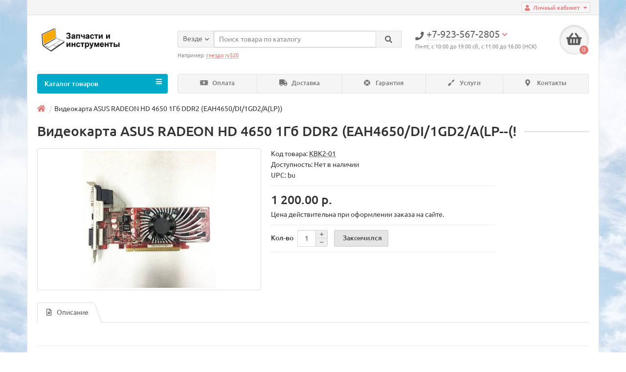

--- FILE ---
content_type: text/html; charset=utf-8
request_url: https://partstools.ru/index.php?route=product/product&product_id=435
body_size: 14017
content:
<style type="text/css">
   .block1 { 
    width: 100%;
    background: #ff9c9c;
    padding: 50px;
    padding-right: 20px; 
    border: solid 1px black; 
	font: 40px Myriad Pro;
	text-align: center;
   }
   
</style> 
<!DOCTYPE html>
<html dir="ltr" lang="ru">
<head>
<title>Видеокарта ASUS RADEON HD 4650 1Гб DDR2 (EAH4650/DI/1GD2/A(LP--(! в Кемерово</title>
<meta charset="UTF-8" />
<meta name="viewport" content="width=device-width, initial-scale=1" />
<meta name="yandex-tableau-widget" content="logo=http://partstools.ru/image/catalog/catalog-logos/partstools-yandex-logo.png, color=#FFF200" />
<meta http-equiv="X-UA-Compatible" content="IE=edge" />
<base href="https://partstools.ru/" />
<meta name="description" content="Видеокарта ASUS RADEON HD 4650 1Гб DDR2 (EAH4650/DI/1GD2/A(LP--(!" />
<meta name="keywords" content= "Видеокарта ASUS RADEON HD 4650 1Гб DDR2 (EAH4650/DI/1GD2/A(LP--(!" />
<meta property="og:title" content="Видеокарта ASUS RADEON HD 4650 1Гб DDR2 (EAH4650/DI/1GD2/A(LP--(! в Кемерово" />
<meta property="og:type" content="website" />
<meta property="og:url" content="https://partstools.ru/index.php?route=product/product&amp;product_id=435" />
<meta property="og:image" content="https://partstools.ru/image/cache/catalog/pc-video-cards/eah4650-di-1gd2-a%28lp%29-300x280.jpg" />
<meta property="og:site_name" content="Запчасти и инструменты" />
<link href="https://partstools.ru/index.php?route=product/product&amp;product_id=435" rel="canonical" />
<link href="https://partstools.ru/image/catalog/catalog-logos/e4e077a32d21bddffed2a22457c4b030.png" rel="icon" />
<link href="catalog/view/javascript/bootstrap/css/bootstrap.min.css" rel="stylesheet" media="screen" />
<link href="catalog/view/theme/unishop/stylesheet/stylesheet.css?v=2.4.0.0" rel="stylesheet" type="text/css" media="screen" />
<link href="catalog/view/theme/unishop/stylesheet/font-awesome.min.css" rel="stylesheet" type="text/css" media="screen" />
<link href="catalog/view/theme/unishop/stylesheet/elements_0.css?1769065488" rel="stylesheet" type="text/css" media="screen" />
<link href="catalog/view/theme/unishop/stylesheet/background.css" rel="stylesheet" type="text/css" media="screen" />
<link href="catalog/view/javascript/jquery/magnific/magnific-popup.css" type="text/css" rel="stylesheet" media="screen" />
<link href="catalog/view/javascript/jquery/datetimepicker/bootstrap-datetimepicker.min.css" type="text/css" rel="stylesheet" media="screen" />
<link href="catalog/view/theme/default/stylesheet/sdek.css" type="text/css" rel="stylesheet" media="screen" />
<script src="catalog/view/javascript/jquery/jquery-2.1.1.min.js" type="text/javascript"></script>
<script src="catalog/view/javascript/bootstrap/js/bootstrap.min.js" type="text/javascript"></script>
<script type="text/javascript">if(!localStorage.getItem('display')) {localStorage.setItem('display', 'grid');}</script>
<script src="catalog/view/theme/unishop/js/common.js" type="text/javascript"></script>
<script src="catalog/view/javascript/jquery/magnific/jquery.magnific-popup.min.js" type="text/javascript"></script>
<script src="catalog/view/javascript/jquery/datetimepicker/moment.js" type="text/javascript"></script>
<script src="catalog/view/javascript/jquery/datetimepicker/locale/ru-ru.js" type="text/javascript"></script>
<script src="catalog/view/javascript/jquery/datetimepicker/bootstrap-datetimepicker.min.js" type="text/javascript"></script>
<script src="catalog/view/javascript/jquery/owl-carousel/owl.carousel.min.js" type="text/javascript"></script>
<script src="//api-maps.yandex.ru/2.1/?lang=ru_RU&ns=cdekymap" type="text/javascript"></script>
<script src="catalog/view/javascript/sdek.js" type="text/javascript"></script>
<!-- Yandex.Metrika counter --> <script type="text/javascript" > (function(m,e,t,r,i,k,a){m[i]=m[i]||function(){(m[i].a=m[i].a||[]).push(arguments)}; m[i].l=1*new Date();k=e.createElement(t),a=e.getElementsByTagName(t)[0],k.async=1,k.src=r,a.parentNode.insertBefore(k,a)}) (window, document, "script", "https://mc.yandex.ru/metrika/tag.js", "ym"); ym(42742339, "init", { clickmap:true, trackLinks:true, accurateTrackBounce:true, webvisor:true, ecommerce:"dataLayer" }); </script> <noscript><div><img src="https://mc.yandex.ru/watch/42742339" style="position:absolute; left:-9999px;" alt="" /></div></noscript> <!-- /Yandex.Metrika counter -->

<!-- Global site tag (gtag.js) - Google Analytics -->
<script async src="https://www.googletagmanager.com/gtag/js?id=UA-130564649-1"></script>
<script>
  window.dataLayer = window.dataLayer || [];
  function gtag(){dataLayer.push(arguments);}
  gtag('js', new Date());

  gtag('config', 'UA-130564649-1');
</script>

<!-- 
<script type='text/javascript'>
(function(){ var widget_id = 'JsOpv4ZBc1';var d=document;var w=window;function l(){
  var s = document.createElement('script'); s.type = 'text/javascript'; s.async = true;
  s.src = '//code.jivosite.com/script/widget/'+widget_id
    ; var ss = document.getElementsByTagName('script')[0]; ss.parentNode.insertBefore(s, ss);}
  if(d.readyState=='complete'){l();}else{if(w.attachEvent){w.attachEvent('onload',l);}
  else{w.addEventListener('load',l,false);}}})();
</script>
--><script src="https://static.yandex.net/kassa/pay-in-parts/ui/v1/"></script>
</head>
<body class="product-product-435">
<nav id="top">
  <div class="container">
	<div class="pull-right">
	<div id="account" class="btn-group">
		<button class="btn btn-link dropdown-toggle" data-toggle="dropdown">
			<i class="fa fa-user"></i> 
			<span class="hidden-xs">Личный кабинет</span> 
			<i class="fa fa-caret-down"></i>
		</button>
        <ul class="dropdown-menu dropdown-menu-right">
                        <li><a href="https://partstools.ru/simpleregister/" >Регистрация</a></li>
            <li><a href="https://partstools.ru/login/">Авторизация</a></li>
                    </ul>
    </div>
	</div>
			  </div>
</nav>
<header>
	<div class="container">
		<div class="row">
			<div class="col-xs-12 col-sm-6 col-md-3">
				<div id="logo">
																		<a href="https://partstools.ru/"><img src="https://partstools.ru/image/catalog/catalog-logos/partstools-logo2-2-bold.png" title="Запчасти и инструменты" alt="Запчасти и инструменты" class="img-responsive" /></a>
															</div>
			</div>
			<div class="col-xs-9 col-sm-4 col-md-3 col-md-push-5">
				<div id="phone">
					<div class="phone dropdown-toggle pull-right" data-toggle="dropdown">
						<div><i class="fa fa-phone"></i> <span>+7-923-567-2805</span> <i class="fa fa-chevron-down hidden-xs"></i></div>
						<div>Пн-пт, с 10:00 до 19:00 сб, с 11:00 до 16:00 (НСК)</div>
					</div>
											<ul class="dropdown-menu dropdown-menu-right">
																													<li>
									<a href="tel:+7 (384-2) 67-28-05">
										<i class="fa fa-phone"></i>
										<span>+7 (384-2) 67-28-05</span>
									</a>
								</li>
															<li>
									<a >
										<i class="fab fa-telegram-plane"></i>
										<span>@pochinim42</span>
									</a>
								</li>
																				</ul>
									</div>
			</div>
			<div class="col-xs-3 col-sm-2 col-md-1 col-md-push-5"><div id="cart" class="btn-group pull-right ">
	<button type="button" data-toggle="dropdown" data-loading-text="Загрузка..." class="btn dropdown-toggle"><i class="fa fa-shopping-basket"></i> <span id="cart-total">0</span></button>
	<ul class="dropdown-menu pull-right">
					<li style="padding-top:0;border-top:none">
				<p class="text-center">В корзине пусто!</p>
			</li>
			</ul>
<script>
function p_array() {
}

function replace_button(product_id, options){
	$('.'+product_id).html('<i class="" aria-hidden="true"></i> <span class="hidden-sm">В корзине</span>').addClass('in_cart');
}
function return_button(product_id) {
	$('.'+product_id).html('<i class="fa fa-shopping-basket" aria-hidden="true"></i> <span class="hidden-sm">Купить</span>').removeClass('in_cart');
}

$(document).ready(function() {
	p_array();
});
</script>
</div></div>
			<div id="div_search" class="col-xs-12 col-sm-6 col-md-4 col-lg-5 hidden-sm col-md-pull-4"><div id="search" class="search_form input-group se">
	<input type="hidden" name="filter_category_id" value="" />
	<div class="cat_id input-group-btn">
		<button type="button" class="btn btn-default btn-lg dropdown-toggle" data-toggle="dropdown"><span>Везде</span><i class="fa fa-chevron-down"></i></button>
		<ul class="dropdown-menu">
		<li data-id=""><a>Везде</a></li>
					<li data-id="59"><a>Для ноутбуков</a></li>
					<li data-id="69"><a>Для компьютеров</a></li>
					<li data-id="80"><a>Для телефонов</a></li>
					<li data-id="68"><a>Для планшетов</a></li>
					<li data-id="93"><a>Для мониторов и ТВ</a></li>
					<li data-id="213"><a>Радиоэлементы</a></li>
					<li data-id="274"><a>Автоаксессуары</a></li>
					<li data-id="137"><a>Инструменты</a></li>
				</ul>
	</div>		
	<input type="text" name="search" autofocus value="" placeholder="Поиск товара по каталогу" class="form-control input-lg" />
	<span class="input-group-btn">
		<button type="button" class="search btn btn-default btn-lg"><i class="fa fa-search"></i></button>
	</span>
</div>
<div id="search_phrase" class="hidden-xs hidden-sm">
	Например: <a> гнездо rv520</a></div></div>
		</div>
	</div>
	<div class="container">
		<div class="row">
																<div class="col-sm-12 col-md-9 col-lg-9 col-xl-16 col-md-push-3 col-lg-push-3 col-xl-push-2">
						<ul class="menu_links">
															<li>
									<a href="index.php?route=information/information&amp;information_id=3" title="Оплата">
																					<span><i class="fa fa-money-bill-alt"></i></span>
																				Оплата									</a>
								</li>
															<li>
									<a href="index.php?route=information/information&amp;information_id=6" title="Доставка">
																					<span><i class="fa fa-truck"></i></span>
																				Доставка									</a>
								</li>
															<li>
									<a href="index.php?route=information/information&amp;information_id=7" title="Гарантия">
																					<span><i class="fa fa-life-ring"></i></span>
																				Гарантия									</a>
								</li>
															<li>
									<a href="index.php?route=newsblog/category&amp;newsblog_path=1" title="Услуги">
																					<span><i class="fa fa-screwdriver"></i></span>
																				Услуги									</a>
								</li>
															<li>
									<a href="index.php?route=information/contact" title="Контакты">
																					<span><i class="fa fa-map-marker-alt"></i></span>
																				Контакты									</a>
								</li>
													</ul>
						<script>uniUpdRightMenu('.menu_links');</script>
					</div>
								<div class="col-sm-6 col-md-3 col-lg-3 col-xl-4 col-md-pull-9 col-lg-pull-9 col-xl-pull-8">
					<nav id="menu" class=" navbar">
						<div class="navbar-header">
							<span id="category">Каталог товаров</span>
							<button type="button" class="btn-navbar navbar-toggle" data-toggle="collapse" data-target=".navbar-ex1-collapse"><i class="fa fa-bars" aria-hidden="true"></i></button>
						</div>
						<div class="collapse navbar-collapse navbar-ex1-collapse">
							<ul class="nav navbar-nav">
								 
									<li class="has-children" >
										<a href="https://partstools.ru/dlya-noutbukov/">
																																				<span><i class="fa fa-laptop"></i></span>
																																		Для ноутбуков											<i class="fas fa-angle-down"></i>										</a>
																					<span class="dropdown-toggle visible-xs visible-sm"><i class="fa fa-plus" aria-hidden="true"></i><i class="fa fa-minus" aria-hidden="true"></i></span>
											<div class="dropdown-menu column-4">
												<div class="dropdown-inner row">
																											<ul class="list-unstyled col-sm-3">
															<li>
																<a href="https://partstools.ru/dlya-noutbukov/zaryadniki/"><i class="fas fa-angle-right"></i>Блоки питания</a>
																																	<span class="dropdown-toggle visible-xs visible-sm"><i class="fa fa-plus" aria-hidden="true"></i><i class="fa fa-minus" aria-hidden="true"></i></span>
																	<div class="dropdown-menu">
																		<div class="dropdown-inner">
																			<ul class="list-unstyled">
																																									<li>
																						<a href="https://partstools.ru/dlya-noutbukov/zaryadniki/zaryadniki-asus/"><i class="fas fa-angle-double-right"></i>Asus</a>
																					</li>
																																									<li>
																						<a href="https://partstools.ru/dlya-noutbukov/zaryadniki/zaryadniki-acer-emachines/"><i class="fas fa-angle-double-right"></i>Acer / Emachines</a>
																					</li>
																																									<li>
																						<a href="https://partstools.ru/dlya-noutbukov/zaryadniki/zaryadniki-hp/"><i class="fas fa-angle-double-right"></i>HP</a>
																					</li>
																																									<li>
																						<a href="https://partstools.ru/dlya-noutbukov/zaryadniki/zaryadniki-samsung/"><i class="fas fa-angle-double-right"></i>Samsung</a>
																					</li>
																																									<li>
																						<a href="https://partstools.ru/dlya-noutbukov/zaryadniki/zaryadniki-lenovo/"><i class="fas fa-angle-double-right"></i>Lenovo</a>
																					</li>
																																									<li>
																						<a href="https://partstools.ru/dlya-noutbukov/zaryadniki/zaryadniki-sony/"><i class="fas fa-angle-double-right"></i>Sony</a>
																					</li>
																																									<li>
																						<a href="https://partstools.ru/dlya-noutbukov/zaryadniki/zaryadniki-toshiba/"><i class="fas fa-angle-double-right"></i>Toshiba</a>
																					</li>
																																									<li>
																						<a href="https://partstools.ru/dlya-noutbukov/zaryadniki/zaryadniki-dell/"><i class="fas fa-angle-double-right"></i>Dell</a>
																					</li>
																																									<li>
																						<a href="https://partstools.ru/dlya-noutbukov/zaryadniki/prestigio/"><i class="fas fa-angle-double-right"></i>Prestigio</a>
																					</li>
																																									<li>
																						<a href="https://partstools.ru/dlya-noutbukov/zaryadniki/magsafe/"><i class="fas fa-angle-double-right"></i>Apple MacBook</a>
																					</li>
																																									<li>
																						<a href="https://partstools.ru/dlya-noutbukov/zaryadniki/kabeli-dlya-blokov-pitaniya/"><i class="fas fa-angle-double-right"></i>Кабели для блоков</a>
																					</li>
																																							</ul>
																		</div>
																	</div>
																															</li>
														</ul>
																											<ul class="list-unstyled col-sm-3">
															<li>
																<a href="https://partstools.ru/dlya-noutbukov/klaviatury/"><i class="fas fa-angle-right"></i>Клавиатуры</a>
																																	<span class="dropdown-toggle visible-xs visible-sm"><i class="fa fa-plus" aria-hidden="true"></i><i class="fa fa-minus" aria-hidden="true"></i></span>
																	<div class="dropdown-menu">
																		<div class="dropdown-inner">
																			<ul class="list-unstyled">
																																									<li>
																						<a href="https://partstools.ru/dlya-noutbukov/klaviatury/klaviatury-asus/"><i class="fas fa-angle-double-right"></i>Asus</a>
																					</li>
																																									<li>
																						<a href="https://partstools.ru/dlya-noutbukov/klaviatury/klaviatury-acer-emachines/"><i class="fas fa-angle-double-right"></i>Acer / Emachines</a>
																					</li>
																																									<li>
																						<a href="https://partstools.ru/dlya-noutbukov/klaviatury/klaviatury-hp/"><i class="fas fa-angle-double-right"></i>HP</a>
																					</li>
																																									<li>
																						<a href="https://partstools.ru/dlya-noutbukov/klaviatury/klaviatury-samsung/"><i class="fas fa-angle-double-right"></i>Samsung</a>
																					</li>
																																									<li>
																						<a href="https://partstools.ru/dlya-noutbukov/klaviatury/klaviatury-lenovo/"><i class="fas fa-angle-double-right"></i>Lenovo</a>
																					</li>
																																									<li>
																						<a href="https://partstools.ru/dlya-noutbukov/klaviatury/klaviatury-packard-bell/"><i class="fas fa-angle-double-right"></i>Packard Bell</a>
																					</li>
																																									<li>
																						<a href="https://partstools.ru/dlya-noutbukov/klaviatury/klaviatury-sony/"><i class="fas fa-angle-double-right"></i>Sony</a>
																					</li>
																																									<li>
																						<a href="https://partstools.ru/dlya-noutbukov/klaviatury/klaviatury-dell/"><i class="fas fa-angle-double-right"></i>Dell</a>
																					</li>
																																									<li>
																						<a href="https://partstools.ru/dlya-noutbukov/klaviatury/klaviatury-toshiba/"><i class="fas fa-angle-double-right"></i>Toshiba</a>
																					</li>
																																									<li>
																						<a href="https://partstools.ru/dlya-noutbukov/klaviatury/klaviatury-dns-dexp-msi/"><i class="fas fa-angle-double-right"></i>DNS / DEXP / MSI</a>
																					</li>
																																									<li>
																						<a href="https://partstools.ru/dlya-noutbukov/klaviatury/aksessuary-dlya-klaviatur/"><i class="fas fa-angle-double-right"></i>Аксессуары</a>
																					</li>
																																							</ul>
																		</div>
																	</div>
																															</li>
														</ul>
																											<ul class="list-unstyled col-sm-3">
															<li>
																<a href="https://partstools.ru/dlya-noutbukov/ventilyatory/"><i class="fas fa-angle-right"></i>Вентиляторы</a>
																																	<span class="dropdown-toggle visible-xs visible-sm"><i class="fa fa-plus" aria-hidden="true"></i><i class="fa fa-minus" aria-hidden="true"></i></span>
																	<div class="dropdown-menu">
																		<div class="dropdown-inner">
																			<ul class="list-unstyled">
																																									<li>
																						<a href="https://partstools.ru/dlya-noutbukov/ventilyatory/ventilyatory-asus/"><i class="fas fa-angle-double-right"></i>Asus</a>
																					</li>
																																									<li>
																						<a href="https://partstools.ru/dlya-noutbukov/ventilyatory/ventilyatory-acer-emachines/"><i class="fas fa-angle-double-right"></i>Acer / Emachines</a>
																					</li>
																																									<li>
																						<a href="https://partstools.ru/dlya-noutbukov/ventilyatory/ventilyatory-hp/"><i class="fas fa-angle-double-right"></i>HP</a>
																					</li>
																																									<li>
																						<a href="https://partstools.ru/dlya-noutbukov/ventilyatory/ventilyatory-samsung/"><i class="fas fa-angle-double-right"></i>Samsung</a>
																					</li>
																																									<li>
																						<a href="https://partstools.ru/dlya-noutbukov/ventilyatory/ventilyatory-lenovo/"><i class="fas fa-angle-double-right"></i>Lenovo</a>
																					</li>
																																									<li>
																						<a href="https://partstools.ru/dlya-noutbukov/ventilyatory/ventilyatory-packard-bell/"><i class="fas fa-angle-double-right"></i>Packard Bell</a>
																					</li>
																																									<li>
																						<a href="https://partstools.ru/dlya-noutbukov/ventilyatory/ventilyatory-sony/"><i class="fas fa-angle-double-right"></i>Sony</a>
																					</li>
																																									<li>
																						<a href="https://partstools.ru/dlya-noutbukov/ventilyatory/ventilyatory-dell/"><i class="fas fa-angle-double-right"></i>Dell</a>
																					</li>
																																									<li>
																						<a href="https://partstools.ru/dlya-noutbukov/ventilyatory/ventilyatory-toshiba/"><i class="fas fa-angle-double-right"></i>Toshiba</a>
																					</li>
																																									<li>
																						<a href="https://partstools.ru/dlya-noutbukov/ventilyatory/ventilyatory-dns-dexp-msi/"><i class="fas fa-angle-double-right"></i>DNS / DEXP / MSI</a>
																					</li>
																																									<li>
																						<a href="https://partstools.ru/dlya-noutbukov/ventilyatory/ventilyatory-xiaomi/"><i class="fas fa-angle-double-right"></i>Xiaomi</a>
																					</li>
																																									<li>
																						<a href="https://partstools.ru/dlya-noutbukov/ventilyatory/termotrubki/"><i class="fas fa-angle-double-right"></i>Термотрубки</a>
																					</li>
																																							</ul>
																		</div>
																	</div>
																															</li>
														</ul>
																											<ul class="list-unstyled col-sm-3">
															<li>
																<a href="https://partstools.ru/dlya-noutbukov/matricy/"><i class="fas fa-angle-right"></i>Матрицы</a>
																																	<span class="dropdown-toggle visible-xs visible-sm"><i class="fa fa-plus" aria-hidden="true"></i><i class="fa fa-minus" aria-hidden="true"></i></span>
																	<div class="dropdown-menu">
																		<div class="dropdown-inner">
																			<ul class="list-unstyled">
																																									<li>
																						<a href="https://partstools.ru/dlya-noutbukov/matricy/101-laptop-screens/"><i class="fas fa-angle-double-right"></i>10&quot;</a>
																					</li>
																																									<li>
																						<a href="https://partstools.ru/dlya-noutbukov/matricy/140-laptop-screens/"><i class="fas fa-angle-double-right"></i>14&quot;</a>
																					</li>
																																									<li>
																						<a href="https://partstools.ru/dlya-noutbukov/matricy/156-laptop-screens/"><i class="fas fa-angle-double-right"></i>15&quot;</a>
																					</li>
																																									<li>
																						<a href="https://partstools.ru/dlya-noutbukov/matricy/173-laptop-screens/"><i class="fas fa-angle-double-right"></i>17&quot;</a>
																					</li>
																																									<li>
																						<a href="https://partstools.ru/dlya-noutbukov/matricy/shlejfy-i-perekhodniki-dlya-matric/"><i class="fas fa-angle-double-right"></i>Шлейфы, переходники</a>
																					</li>
																																							</ul>
																		</div>
																	</div>
																															</li>
														</ul>
																											<ul class="list-unstyled col-sm-3">
															<li>
																<a href="https://partstools.ru/dlya-noutbukov/petli/"><i class="fas fa-angle-right"></i>Петли</a>
																																	<span class="dropdown-toggle visible-xs visible-sm"><i class="fa fa-plus" aria-hidden="true"></i><i class="fa fa-minus" aria-hidden="true"></i></span>
																	<div class="dropdown-menu">
																		<div class="dropdown-inner">
																			<ul class="list-unstyled">
																																									<li>
																						<a href="https://partstools.ru/dlya-noutbukov/petli/petli-asus/"><i class="fas fa-angle-double-right"></i>Asus</a>
																					</li>
																																									<li>
																						<a href="https://partstools.ru/dlya-noutbukov/petli/petli-acer/"><i class="fas fa-angle-double-right"></i>Acer / Emachines</a>
																					</li>
																																									<li>
																						<a href="https://partstools.ru/dlya-noutbukov/petli/petli-hp/"><i class="fas fa-angle-double-right"></i>HP</a>
																					</li>
																																									<li>
																						<a href="https://partstools.ru/dlya-noutbukov/petli/petli-samsung/"><i class="fas fa-angle-double-right"></i>Samsung</a>
																					</li>
																																									<li>
																						<a href="https://partstools.ru/dlya-noutbukov/petli/petli-lenovo/"><i class="fas fa-angle-double-right"></i>Lenovo</a>
																					</li>
																																									<li>
																						<a href="https://partstools.ru/dlya-noutbukov/petli/petli-packard-bell/"><i class="fas fa-angle-double-right"></i>Packard Bell</a>
																					</li>
																																									<li>
																						<a href="https://partstools.ru/dlya-noutbukov/petli/petli-sony/"><i class="fas fa-angle-double-right"></i>Sony</a>
																					</li>
																																									<li>
																						<a href="https://partstools.ru/dlya-noutbukov/petli/petli-dell/"><i class="fas fa-angle-double-right"></i>Dell</a>
																					</li>
																																									<li>
																						<a href="https://partstools.ru/dlya-noutbukov/petli/petli-toshiba/"><i class="fas fa-angle-double-right"></i>Toshiba</a>
																					</li>
																																									<li>
																						<a href="https://partstools.ru/dlya-noutbukov/petli/petli-dns-dexp-msi/"><i class="fas fa-angle-double-right"></i>DNS / DEXP / MSI</a>
																					</li>
																																							</ul>
																		</div>
																	</div>
																															</li>
														</ul>
																											<ul class="list-unstyled col-sm-3">
															<li>
																<a href="https://partstools.ru/dlya-noutbukov/shlejfy/"><i class="fas fa-angle-right"></i>Шлейфы</a>
																																	<span class="dropdown-toggle visible-xs visible-sm"><i class="fa fa-plus" aria-hidden="true"></i><i class="fa fa-minus" aria-hidden="true"></i></span>
																	<div class="dropdown-menu">
																		<div class="dropdown-inner">
																			<ul class="list-unstyled">
																																									<li>
																						<a href="https://partstools.ru/dlya-noutbukov/shlejfy/shlejfy-asus/"><i class="fas fa-angle-double-right"></i>Asus</a>
																					</li>
																																									<li>
																						<a href="https://partstools.ru/dlya-noutbukov/shlejfy/shlejfy-acer/"><i class="fas fa-angle-double-right"></i>Acer / Emachines</a>
																					</li>
																																									<li>
																						<a href="https://partstools.ru/dlya-noutbukov/shlejfy/shlejfy-hp/"><i class="fas fa-angle-double-right"></i>HP</a>
																					</li>
																																									<li>
																						<a href="https://partstools.ru/dlya-noutbukov/shlejfy/shlejfy-samsung/"><i class="fas fa-angle-double-right"></i>Samsung</a>
																					</li>
																																									<li>
																						<a href="https://partstools.ru/dlya-noutbukov/shlejfy/shlejfy-lenovo/"><i class="fas fa-angle-double-right"></i>Lenovo</a>
																					</li>
																																									<li>
																						<a href="https://partstools.ru/dlya-noutbukov/shlejfy/shlejfy-packard-bell/"><i class="fas fa-angle-double-right"></i>Packard Bell</a>
																					</li>
																																									<li>
																						<a href="https://partstools.ru/dlya-noutbukov/shlejfy/shlejfy-sony/"><i class="fas fa-angle-double-right"></i>Sony</a>
																					</li>
																																									<li>
																						<a href="https://partstools.ru/dlya-noutbukov/shlejfy/shlejfy-dell/"><i class="fas fa-angle-double-right"></i>Dell</a>
																					</li>
																																									<li>
																						<a href="https://partstools.ru/dlya-noutbukov/shlejfy/shlejfy-toshiba/"><i class="fas fa-angle-double-right"></i>Toshiba</a>
																					</li>
																																									<li>
																						<a href="https://partstools.ru/dlya-noutbukov/shlejfy/shlejfy-dns-dexp-msi/"><i class="fas fa-angle-double-right"></i>DNS / DEXP / MSI</a>
																					</li>
																																							</ul>
																		</div>
																	</div>
																															</li>
														</ul>
																											<ul class="list-unstyled col-sm-3">
															<li>
																<a href="https://partstools.ru/dlya-noutbukov/materinskie-platy-dlja%20kompjuterov/"><i class="fas fa-angle-right"></i>Материнские платы</a>
																																	<span class="dropdown-toggle visible-xs visible-sm"><i class="fa fa-plus" aria-hidden="true"></i><i class="fa fa-minus" aria-hidden="true"></i></span>
																	<div class="dropdown-menu">
																		<div class="dropdown-inner">
																			<ul class="list-unstyled">
																																									<li>
																						<a href="https://partstools.ru/dlya-noutbukov/materinskie-platy-dlja%20kompjuterov/asus-laptop-motherboards/"><i class="fas fa-angle-double-right"></i>Asus</a>
																					</li>
																																									<li>
																						<a href="https://partstools.ru/dlya-noutbukov/materinskie-platy-dlja%20kompjuterov/acer-laptop-motherboards/"><i class="fas fa-angle-double-right"></i>Acer / Emachines</a>
																					</li>
																																									<li>
																						<a href="https://partstools.ru/dlya-noutbukov/materinskie-platy-dlja%20kompjuterov/hp-laptop-motherboards/"><i class="fas fa-angle-double-right"></i>HP</a>
																					</li>
																																									<li>
																						<a href="https://partstools.ru/dlya-noutbukov/materinskie-platy-dlja%20kompjuterov/samsung-laptop-motherboards/"><i class="fas fa-angle-double-right"></i>Samsung</a>
																					</li>
																																									<li>
																						<a href="https://partstools.ru/dlya-noutbukov/materinskie-platy-dlja%20kompjuterov/lenovo-laptop-motherboards/"><i class="fas fa-angle-double-right"></i>Lenovo</a>
																					</li>
																																									<li>
																						<a href="https://partstools.ru/dlya-noutbukov/materinskie-platy-dlja%20kompjuterov/packard-bell-laptop-motherboards/"><i class="fas fa-angle-double-right"></i>Packard Bell</a>
																					</li>
																																									<li>
																						<a href="https://partstools.ru/dlya-noutbukov/materinskie-platy-dlja%20kompjuterov/sony-laptop-motherboards/"><i class="fas fa-angle-double-right"></i>Sony</a>
																					</li>
																																									<li>
																						<a href="https://partstools.ru/dlya-noutbukov/materinskie-platy-dlja%20kompjuterov/dell-laptop-motherboards/"><i class="fas fa-angle-double-right"></i>Dell</a>
																					</li>
																																									<li>
																						<a href="https://partstools.ru/dlya-noutbukov/materinskie-platy-dlja%20kompjuterov/toshiba-laptop-motherboards/"><i class="fas fa-angle-double-right"></i>Toshiba</a>
																					</li>
																																									<li>
																						<a href="https://partstools.ru/dlya-noutbukov/materinskie-platy-dlja%20kompjuterov/dns-laptop-motherboards/"><i class="fas fa-angle-double-right"></i>DNS / MSI</a>
																					</li>
																																							</ul>
																		</div>
																	</div>
																															</li>
														</ul>
																											<ul class="list-unstyled col-sm-3">
															<li>
																<a href="https://partstools.ru/dlya-noutbukov/processory-dlja-noutbukov/"><i class="fas fa-angle-right"></i>Процессоры</a>
																																	<span class="dropdown-toggle visible-xs visible-sm"><i class="fa fa-plus" aria-hidden="true"></i><i class="fa fa-minus" aria-hidden="true"></i></span>
																	<div class="dropdown-menu">
																		<div class="dropdown-inner">
																			<ul class="list-unstyled">
																																									<li>
																						<a href="https://partstools.ru/index.php?route=product/category&amp;path=59_218_221"><i class="fas fa-angle-double-right"></i>Intel Socket P</a>
																					</li>
																																									<li>
																						<a href="https://partstools.ru/index.php?route=product/category&amp;path=59_218_222"><i class="fas fa-angle-double-right"></i>Intel Socket G1</a>
																					</li>
																																									<li>
																						<a href="https://partstools.ru/index.php?route=product/category&amp;path=59_218_223"><i class="fas fa-angle-double-right"></i>Intel Socket G2</a>
																					</li>
																																									<li>
																						<a href="https://partstools.ru/index.php?route=product/category&amp;path=59_218_224"><i class="fas fa-angle-double-right"></i>Intel Socket G3</a>
																					</li>
																																									<li>
																						<a href="https://partstools.ru/index.php?route=product/category&amp;path=59_218_225"><i class="fas fa-angle-double-right"></i>AMD Socket S1G1</a>
																					</li>
																																									<li>
																						<a href="https://partstools.ru/index.php?route=product/category&amp;path=59_218_226"><i class="fas fa-angle-double-right"></i>AMD Socket S1G2</a>
																					</li>
																																									<li>
																						<a href="https://partstools.ru/index.php?route=product/category&amp;path=59_218_227"><i class="fas fa-angle-double-right"></i>AMD Socket S1G3</a>
																					</li>
																																									<li>
																						<a href="https://partstools.ru/index.php?route=product/category&amp;path=59_218_228"><i class="fas fa-angle-double-right"></i>AMD Socket S1G4</a>
																					</li>
																																									<li>
																						<a href="https://partstools.ru/index.php?route=product/category&amp;path=59_218_229"><i class="fas fa-angle-double-right"></i>AMD Socket FS1r1</a>
																					</li>
																																									<li>
																						<a href="https://partstools.ru/index.php?route=product/category&amp;path=59_218_230"><i class="fas fa-angle-double-right"></i>AMD Socket FS1r2</a>
																					</li>
																																							</ul>
																		</div>
																	</div>
																															</li>
														</ul>
																											<ul class="list-unstyled col-sm-3">
															<li>
																<a href="https://partstools.ru/dlya-noutbukov/laptop-jacks/"><i class="fas fa-angle-right"></i>Разъемы (гнезда)</a>
																																	<span class="dropdown-toggle visible-xs visible-sm"><i class="fa fa-plus" aria-hidden="true"></i><i class="fa fa-minus" aria-hidden="true"></i></span>
																	<div class="dropdown-menu">
																		<div class="dropdown-inner">
																			<ul class="list-unstyled">
																																									<li>
																						<a href="https://partstools.ru/dlya-noutbukov/laptop-jacks/razemy-usb-20/"><i class="fas fa-angle-double-right"></i>Разъемы USB 2.0</a>
																					</li>
																																									<li>
																						<a href="https://partstools.ru/dlya-noutbukov/laptop-jacks/razemy-usb-30/"><i class="fas fa-angle-double-right"></i>Разъемы USB 3.0</a>
																					</li>
																																									<li>
																						<a href="https://partstools.ru/dlya-noutbukov/laptop-jacks/laptop-dc-jack/"><i class="fas fa-angle-double-right"></i>Разъемы питания (зарядки)</a>
																					</li>
																																									<li>
																						<a href="https://partstools.ru/dlya-noutbukov/laptop-jacks/audio-razemy/"><i class="fas fa-angle-double-right"></i>Audio</a>
																					</li>
																																							</ul>
																		</div>
																	</div>
																															</li>
														</ul>
																											<ul class="list-unstyled col-sm-3">
															<li>
																<a href="https://partstools.ru/dlya-noutbukov/nakopiteli-2-5/"><i class="fas fa-angle-right"></i>Накопители 2.5&quot;</a>
																																	<span class="dropdown-toggle visible-xs visible-sm"><i class="fa fa-plus" aria-hidden="true"></i><i class="fa fa-minus" aria-hidden="true"></i></span>
																	<div class="dropdown-menu">
																		<div class="dropdown-inner">
																			<ul class="list-unstyled">
																																									<li>
																						<a href="https://partstools.ru/dlya-noutbukov/nakopiteli-2-5/perekhodniki-shlejfy/"><i class="fas fa-angle-double-right"></i>Переходники, шлейфы</a>
																					</li>
																																									<li>
																						<a href="https://partstools.ru/dlya-noutbukov/nakopiteli-2-5/hdd-2-5-sata/"><i class="fas fa-angle-double-right"></i>HDD 2.5&quot; SATA</a>
																					</li>
																																									<li>
																						<a href="https://partstools.ru/dlya-noutbukov/nakopiteli-2-5/ssd-2-5-sata/"><i class="fas fa-angle-double-right"></i>SSD 2.5&quot; SATA</a>
																					</li>
																																							</ul>
																		</div>
																	</div>
																															</li>
														</ul>
																											<ul class="list-unstyled col-sm-3">
															<li>
																<a href="https://partstools.ru/dlya-noutbukov/korpusa/"><i class="fas fa-angle-right"></i>Корпуса</a>
																															</li>
														</ul>
																											<ul class="list-unstyled col-sm-3">
															<li>
																<a href="https://partstools.ru/index.php?route=product/category&amp;path=59_203"><i class="fas fa-angle-right"></i>Другое</a>
																																	<span class="dropdown-toggle visible-xs visible-sm"><i class="fa fa-plus" aria-hidden="true"></i><i class="fa fa-minus" aria-hidden="true"></i></span>
																	<div class="dropdown-menu">
																		<div class="dropdown-inner">
																			<ul class="list-unstyled">
																																									<li>
																						<a href="https://partstools.ru/index.php?route=product/category&amp;path=59_203_65"><i class="fas fa-angle-double-right"></i>Аккумуляторы</a>
																					</li>
																																									<li>
																						<a href="https://partstools.ru/index.php?route=product/category&amp;path=59_203_89"><i class="fas fa-angle-double-right"></i>Доп. платы</a>
																					</li>
																																									<li>
																						<a href="https://partstools.ru/index.php?route=product/category&amp;path=59_203_107"><i class="fas fa-angle-double-right"></i>Веб-камеры</a>
																					</li>
																																									<li>
																						<a href="https://partstools.ru/index.php?route=product/category&amp;path=59_203_75"><i class="fas fa-angle-double-right"></i>Инверторы</a>
																					</li>
																																							</ul>
																		</div>
																	</div>
																															</li>
														</ul>
																									</div>
											</div>
																			</li>
								 
									<li class="has-children" >
										<a href="https://partstools.ru/dlya-kompyuterov/">
																																				<span><i class="fa fa-desktop"></i></span>
																																		Для компьютеров											<i class="fas fa-angle-down"></i>										</a>
																					<span class="dropdown-toggle visible-xs visible-sm"><i class="fa fa-plus" aria-hidden="true"></i><i class="fa fa-minus" aria-hidden="true"></i></span>
											<div class="dropdown-menu column-2">
												<div class="dropdown-inner row">
																											<ul class="list-unstyled col-sm-6">
															<li>
																<a href="https://partstools.ru/dlya-kompyuterov/materinskie-platy-dlja-kompjuterov/"><i class="fas fa-angle-right"></i>Материнские платы</a>
																																	<span class="dropdown-toggle visible-xs visible-sm"><i class="fa fa-plus" aria-hidden="true"></i><i class="fa fa-minus" aria-hidden="true"></i></span>
																	<div class="dropdown-menu">
																		<div class="dropdown-inner">
																			<ul class="list-unstyled">
																																									<li>
																						<a href="https://partstools.ru/dlya-kompyuterov/materinskie-platy-dlja-kompjuterov/materinskie-platy-dlya-kompyutera-socket-am2/"><i class="fas fa-angle-double-right"></i>Socket AM2</a>
																					</li>
																																									<li>
																						<a href="https://partstools.ru/dlya-kompyuterov/materinskie-platy-dlja-kompjuterov/materinskie-platy-dlya-kompyutera-socket-am3/"><i class="fas fa-angle-double-right"></i>Socket AM2+ / AM3</a>
																					</li>
																																									<li>
																						<a href="https://partstools.ru/dlya-kompyuterov/materinskie-platy-dlja-kompjuterov/materinskie-platy-dlya-kompyutera-socket-939/"><i class="fas fa-angle-double-right"></i>Socket 939</a>
																					</li>
																																									<li>
																						<a href="https://partstools.ru/dlya-kompyuterov/materinskie-platy-dlja-kompjuterov/materinskie-platy-dlya-kompyutera-socket-775/"><i class="fas fa-angle-double-right"></i>Socket 775</a>
																					</li>
																																									<li>
																						<a href="https://partstools.ru/dlya-kompyuterov/materinskie-platy-dlja-kompjuterov/materinskie-platy-dlya-kompyutera-socket-1155/"><i class="fas fa-angle-double-right"></i>Socket 1155</a>
																					</li>
																																									<li>
																						<a href="https://partstools.ru/dlya-kompyuterov/materinskie-platy-dlja-kompjuterov/materinskie-platy-dlya-kompyutera-socket-1156/"><i class="fas fa-angle-double-right"></i>Socket 1156</a>
																					</li>
																																									<li>
																						<a href="https://partstools.ru/dlya-kompyuterov/materinskie-platy-dlja-kompjuterov/materinskie-platy-dlya-kompyutera-socket-am3-plus/"><i class="fas fa-angle-double-right"></i>Socket AM3+</a>
																					</li>
																																							</ul>
																		</div>
																	</div>
																															</li>
														</ul>
																											<ul class="list-unstyled col-sm-6">
															<li>
																<a href="https://partstools.ru/dlya-kompyuterov/processory-dlya-kompyuterov/"><i class="fas fa-angle-right"></i>Процессоры</a>
																																	<span class="dropdown-toggle visible-xs visible-sm"><i class="fa fa-plus" aria-hidden="true"></i><i class="fa fa-minus" aria-hidden="true"></i></span>
																	<div class="dropdown-menu">
																		<div class="dropdown-inner">
																			<ul class="list-unstyled">
																																									<li>
																						<a href="https://partstools.ru/dlya-kompyuterov/processory-dlya-kompyuterov/kupit-processory-intel-socket-478-dlya-kompyutera/"><i class="fas fa-angle-double-right"></i>Intel Socket 478</a>
																					</li>
																																									<li>
																						<a href="https://partstools.ru/dlya-kompyuterov/processory-dlya-kompyuterov/kupit-processory-intel-socket-775-dlya-kompyutera/"><i class="fas fa-angle-double-right"></i>Intel Socket 775</a>
																					</li>
																																									<li>
																						<a href="https://partstools.ru/dlya-kompyuterov/processory-dlya-kompyuterov/kupit-processory-intel-socket-1155-dlya-kompyutera/"><i class="fas fa-angle-double-right"></i>Intel Socket 1155</a>
																					</li>
																																									<li>
																						<a href="https://partstools.ru/dlya-kompyuterov/processory-dlya-kompyuterov/kupit-processory-intel-socket-1156-dlya-kompyutera/"><i class="fas fa-angle-double-right"></i>Intel Socket 1156</a>
																					</li>
																																									<li>
																						<a href="https://partstools.ru/dlya-kompyuterov/processory-dlya-kompyuterov/processory-amd-dlya-kompyuterov/"><i class="fas fa-angle-double-right"></i>AMD</a>
																					</li>
																																							</ul>
																		</div>
																	</div>
																															</li>
														</ul>
																											<ul class="list-unstyled col-sm-6">
															<li>
																<a href="https://partstools.ru/dlya-kompyuterov/videokarty-dlya-kompyuterov/"><i class="fas fa-angle-right"></i>Видеокарты</a>
																																	<span class="dropdown-toggle visible-xs visible-sm"><i class="fa fa-plus" aria-hidden="true"></i><i class="fa fa-minus" aria-hidden="true"></i></span>
																	<div class="dropdown-menu">
																		<div class="dropdown-inner">
																			<ul class="list-unstyled">
																																									<li>
																						<a href="https://partstools.ru/index.php?route=product/category&amp;path=69_74_302"><i class="fas fa-angle-double-right"></i>Nvidia</a>
																					</li>
																																									<li>
																						<a href="https://partstools.ru/index.php?route=product/category&amp;path=69_74_303"><i class="fas fa-angle-double-right"></i>AMD</a>
																					</li>
																																							</ul>
																		</div>
																	</div>
																															</li>
														</ul>
																											<ul class="list-unstyled col-sm-6">
															<li>
																<a href="https://partstools.ru/dlya-kompyuterov/bloki-pitaniya-dlya-kompyuterov/"><i class="fas fa-angle-right"></i>Блоки питания</a>
																															</li>
														</ul>
																											<ul class="list-unstyled col-sm-6">
															<li>
																<a href="https://partstools.ru/dlya-kompyuterov/zvukovye-karty-dlya-kompyuterov/"><i class="fas fa-angle-right"></i>Звуковые карты</a>
																															</li>
														</ul>
																											<ul class="list-unstyled col-sm-6">
															<li>
																<a href="https://partstools.ru/dlya-kompyuterov/ohlazhdenie-dlya-kompyuterov/"><i class="fas fa-angle-right"></i>Охлаждение</a>
																															</li>
														</ul>
																											<ul class="list-unstyled col-sm-6">
															<li>
																<a href="https://partstools.ru/dlya-kompyuterov/periferiya/"><i class="fas fa-angle-right"></i>Периферия</a>
																																	<span class="dropdown-toggle visible-xs visible-sm"><i class="fa fa-plus" aria-hidden="true"></i><i class="fa fa-minus" aria-hidden="true"></i></span>
																	<div class="dropdown-menu">
																		<div class="dropdown-inner">
																			<ul class="list-unstyled">
																																									<li>
																						<a href="https://partstools.ru/dlya-kompyuterov/periferiya/klaviatury-provodnye/"><i class="fas fa-angle-double-right"></i>Клавиатуры проводные</a>
																					</li>
																																									<li>
																						<a href="https://partstools.ru/dlya-kompyuterov/periferiya/klaviatury-besprovodnye/"><i class="fas fa-angle-double-right"></i>Клавиатуры беспроводные</a>
																					</li>
																																									<li>
																						<a href="https://partstools.ru/dlya-kompyuterov/periferiya/myshi-provodnye/"><i class="fas fa-angle-double-right"></i>Мыши проводные</a>
																					</li>
																																									<li>
																						<a href="https://partstools.ru/dlya-kompyuterov/periferiya/myshi-besprovodnye/"><i class="fas fa-angle-double-right"></i>Мыши беспроводные</a>
																					</li>
																																									<li>
																						<a href="https://partstools.ru/dlya-kompyuterov/periferiya/naushniki/"><i class="fas fa-angle-double-right"></i>Наушники</a>
																					</li>
																																							</ul>
																		</div>
																	</div>
																															</li>
														</ul>
																									</div>
											</div>
																			</li>
								 
									<li class="has-children" >
										<a href="https://partstools.ru/dlya-telefonov/">
																																				<span><i class="fa fa-mobile-alt"></i></span>
																																		Для телефонов											<i class="fas fa-angle-down"></i>										</a>
																					<span class="dropdown-toggle visible-xs visible-sm"><i class="fa fa-plus" aria-hidden="true"></i><i class="fa fa-minus" aria-hidden="true"></i></span>
											<div class="dropdown-menu column-3">
												<div class="dropdown-inner row">
																											<ul class="list-unstyled col-sm-4">
															<li>
																<a href="https://partstools.ru/dlya-telefonov/kabeli-zaryadniki-dlya-telefonov/"><i class="fas fa-angle-right"></i>Кабели, зарядники</a>
																															</li>
														</ul>
																											<ul class="list-unstyled col-sm-4">
															<li>
																<a href="https://partstools.ru/dlya-telefonov/zashchitnye-stekla-i-plyonki-dlya-telefonov/"><i class="fas fa-angle-right"></i>Защитные стекла и плёнки</a>
																																	<span class="dropdown-toggle visible-xs visible-sm"><i class="fa fa-plus" aria-hidden="true"></i><i class="fa fa-minus" aria-hidden="true"></i></span>
																	<div class="dropdown-menu">
																		<div class="dropdown-inner">
																			<ul class="list-unstyled">
																																									<li>
																						<a href="https://partstools.ru/dlya-telefonov/zashchitnye-stekla-i-plyonki-dlya-telefonov/styokla-i-plyonki-dlya-telefonov-apple-iphone/"><i class="fas fa-angle-double-right"></i>Apple iPhone</a>
																					</li>
																																									<li>
																						<a href="https://partstools.ru/dlya-telefonov/zashchitnye-stekla-i-plyonki-dlya-telefonov/styokla-i-plyonki-dlya-telefonov-samsung/"><i class="fas fa-angle-double-right"></i>Samsung</a>
																					</li>
																																									<li>
																						<a href="https://partstools.ru/dlya-telefonov/zashchitnye-stekla-i-plyonki-dlya-telefonov/styokla-i-plyonki-dlya-telefonov-asus/"><i class="fas fa-angle-double-right"></i>Asus</a>
																					</li>
																																							</ul>
																		</div>
																	</div>
																															</li>
														</ul>
																											<ul class="list-unstyled col-sm-4">
															<li>
																<a href="https://partstools.ru/dlya-telefonov/zadnie-nakladki-dlya-telefonov/"><i class="fas fa-angle-right"></i>Задние накладки</a>
																															</li>
														</ul>
																											<ul class="list-unstyled col-sm-4">
															<li>
																<a href="https://partstools.ru/dlya-telefonov/tachskriny-styokla-dlya-telefonov/"><i class="fas fa-angle-right"></i>Тачскрины, стёкла</a>
																															</li>
														</ul>
																											<ul class="list-unstyled col-sm-4">
															<li>
																<a href="https://partstools.ru/dlya-telefonov/displei-moduli-dlya-telefonov/"><i class="fas fa-angle-right"></i>Дисплеи, модули</a>
																															</li>
														</ul>
																											<ul class="list-unstyled col-sm-4">
															<li>
																<a href="https://partstools.ru/dlya-telefonov/akkumulyatory-dlya-telefonov/"><i class="fas fa-angle-right"></i>Аккумуляторы</a>
																																	<span class="dropdown-toggle visible-xs visible-sm"><i class="fa fa-plus" aria-hidden="true"></i><i class="fa fa-minus" aria-hidden="true"></i></span>
																	<div class="dropdown-menu">
																		<div class="dropdown-inner">
																			<ul class="list-unstyled">
																																									<li>
																						<a href="https://partstools.ru/dlya-telefonov/akkumulyatory-dlya-telefonov/akkumulyatory-dlya-telefonov-apple-iphone/"><i class="fas fa-angle-double-right"></i>Apple iPhone</a>
																					</li>
																																									<li>
																						<a href="https://partstools.ru/dlya-telefonov/akkumulyatory-dlya-telefonov/akkumulyatory-dlya-telefonov-samsung/"><i class="fas fa-angle-double-right"></i>Samsung</a>
																					</li>
																																									<li>
																						<a href="https://partstools.ru/dlya-telefonov/akkumulyatory-dlya-telefonov/akkumulyatory-dlya-telefonov-nokia/"><i class="fas fa-angle-double-right"></i>Nokia</a>
																					</li>
																																									<li>
																						<a href="https://partstools.ru/dlya-telefonov/akkumulyatory-dlya-telefonov/akkumulyatory-dlya-telefonov-lenovo/"><i class="fas fa-angle-double-right"></i>Lenovo</a>
																					</li>
																																									<li>
																						<a href="https://partstools.ru/dlya-telefonov/akkumulyatory-dlya-telefonov/akkumulyatory-dlya-telefonov-sony/"><i class="fas fa-angle-double-right"></i>Sony</a>
																					</li>
																																									<li>
																						<a href="https://partstools.ru/dlya-telefonov/akkumulyatory-dlya-telefonov/akkumulyatory-dlya-telefonov-lg/"><i class="fas fa-angle-double-right"></i>LG</a>
																					</li>
																																									<li>
																						<a href="https://partstools.ru/dlya-telefonov/akkumulyatory-dlya-telefonov/akkumulyatory-dlya-telefonov-alcatel/"><i class="fas fa-angle-double-right"></i>Alcatel</a>
																					</li>
																																									<li>
																						<a href="https://partstools.ru/dlya-telefonov/akkumulyatory-dlya-telefonov/akkumulyatory-dlya-telefonov-fly/"><i class="fas fa-angle-double-right"></i>Fly</a>
																					</li>
																																									<li>
																						<a href="https://partstools.ru/dlya-telefonov/akkumulyatory-dlya-telefonov/akkumulyatory-dlya-telefonov-huawei/"><i class="fas fa-angle-double-right"></i>Huawei</a>
																					</li>
																																							</ul>
																		</div>
																	</div>
																															</li>
														</ul>
																											<ul class="list-unstyled col-sm-4">
															<li>
																<a href="https://partstools.ru/dlya-telefonov/gnyozda-zaryadki-dlya-telefonov/"><i class="fas fa-angle-right"></i>Гнёзда зарядки</a>
																															</li>
														</ul>
																											<ul class="list-unstyled col-sm-4">
															<li>
																<a href="https://partstools.ru/dlya-telefonov/mikrofony-dlya-telefonov/"><i class="fas fa-angle-right"></i>Микрофоны</a>
																															</li>
														</ul>
																											<ul class="list-unstyled col-sm-4">
															<li>
																<a href="https://partstools.ru/dlya-telefonov/dinamiki-dlya-telefonov/"><i class="fas fa-angle-right"></i>Динамики</a>
																															</li>
														</ul>
																											<ul class="list-unstyled col-sm-4">
															<li>
																<a href="https://partstools.ru/dlya-telefonov/knopki-dlya-telefonov/"><i class="fas fa-angle-right"></i>Кнопки, толкатели</a>
																															</li>
														</ul>
																											<ul class="list-unstyled col-sm-4">
															<li>
																<a href="https://partstools.ru/dlya-telefonov/kamery-dlya-telefonov/"><i class="fas fa-angle-right"></i>Камеры</a>
																															</li>
														</ul>
																											<ul class="list-unstyled col-sm-4">
															<li>
																<a href="https://partstools.ru/dlya-telefonov/korpusa-dlya-telefonov/"><i class="fas fa-angle-right"></i>Корпусные части</a>
																															</li>
														</ul>
																									</div>
											</div>
																			</li>
								 
									<li class="has-children" >
										<a href="https://partstools.ru/dlya-planshetov/">
																																				<span><i class="fa fa-tablet-alt"></i></span>
																																		Для планшетов											<i class="fas fa-angle-down"></i>										</a>
																					<span class="dropdown-toggle visible-xs visible-sm"><i class="fa fa-plus" aria-hidden="true"></i><i class="fa fa-minus" aria-hidden="true"></i></span>
											<div class="dropdown-menu column-3">
												<div class="dropdown-inner row">
																											<ul class="list-unstyled col-sm-4">
															<li>
																<a href="https://partstools.ru/dlya-planshetov/kabeli-zaryadniki-dlya-planshetov/"><i class="fas fa-angle-right"></i>Кабели, зарядники</a>
																															</li>
														</ul>
																											<ul class="list-unstyled col-sm-4">
															<li>
																<a href="https://partstools.ru/dlya-planshetov/tachskriny-styokla-dlya-planshetov/"><i class="fas fa-angle-right"></i>Тачскрины, стёкла</a>
																																	<span class="dropdown-toggle visible-xs visible-sm"><i class="fa fa-plus" aria-hidden="true"></i><i class="fa fa-minus" aria-hidden="true"></i></span>
																	<div class="dropdown-menu">
																		<div class="dropdown-inner">
																			<ul class="list-unstyled">
																																									<li>
																						<a href="https://partstools.ru/dlya-planshetov/tachskriny-styokla-dlya-planshetov/tachskrin-planshet-7/"><i class="fas fa-angle-double-right"></i>7&quot;</a>
																					</li>
																																									<li>
																						<a href="https://partstools.ru/dlya-planshetov/tachskriny-styokla-dlya-planshetov/tachskrin-planshet-8/"><i class="fas fa-angle-double-right"></i>8&quot;</a>
																					</li>
																																									<li>
																						<a href="https://partstools.ru/dlya-planshetov/tachskriny-styokla-dlya-planshetov/tachskrin-planshet-9/"><i class="fas fa-angle-double-right"></i>9&quot;</a>
																					</li>
																																									<li>
																						<a href="https://partstools.ru/dlya-planshetov/tachskriny-styokla-dlya-planshetov/tachskrin-planshet-10/"><i class="fas fa-angle-double-right"></i>10&quot;</a>
																					</li>
																																							</ul>
																		</div>
																	</div>
																															</li>
														</ul>
																											<ul class="list-unstyled col-sm-4">
															<li>
																<a href="https://partstools.ru/dlya-planshetov/displei-moduli-dlya-planshetov/"><i class="fas fa-angle-right"></i>Дисплеи, модули</a>
																															</li>
														</ul>
																											<ul class="list-unstyled col-sm-4">
															<li>
																<a href="https://partstools.ru/dlya-planshetov/akkumulyatory-dlya-planshetov/"><i class="fas fa-angle-right"></i>Аккумуляторы</a>
																															</li>
														</ul>
																											<ul class="list-unstyled col-sm-4">
															<li>
																<a href="https://partstools.ru/dlya-planshetov/gnyozda-zaryadki-dlya-planshetov/"><i class="fas fa-angle-right"></i>Гнёзда зарядки</a>
																															</li>
														</ul>
																									</div>
											</div>
																			</li>
								 
									<li class="has-children" >
										<a href="https://partstools.ru/dlya-monitorov-i-televizorov/">
																																				<span><i class="fa fa-tv"></i></span>
																																		Для мониторов и ТВ											<i class="fas fa-angle-down"></i>										</a>
																					<span class="dropdown-toggle visible-xs visible-sm"><i class="fa fa-plus" aria-hidden="true"></i><i class="fa fa-minus" aria-hidden="true"></i></span>
											<div class="dropdown-menu column-1">
												<div class="dropdown-inner row">
																											<ul class="list-unstyled col-sm-12">
															<li>
																<a href="https://partstools.ru/dlya-monitorov-i-televizorov/transformatory-invertory/"><i class="fas fa-angle-right"></i>Трансформаторы (инверторы)</a>
																															</li>
														</ul>
																											<ul class="list-unstyled col-sm-12">
															<li>
																<a href="https://partstools.ru/dlya-monitorov-i-televizorov/radiodetali-dlya-monitorov/"><i class="fas fa-angle-right"></i>Радиоэлементы</a>
																															</li>
														</ul>
																											<ul class="list-unstyled col-sm-12">
															<li>
																<a href="https://partstools.ru/dlya-monitorov-i-televizorov/bloki-pitaniya-dlya-monitorov/"><i class="fas fa-angle-right"></i>Блоки питания</a>
																																	<span class="dropdown-toggle visible-xs visible-sm"><i class="fa fa-plus" aria-hidden="true"></i><i class="fa fa-minus" aria-hidden="true"></i></span>
																	<div class="dropdown-menu">
																		<div class="dropdown-inner">
																			<ul class="list-unstyled">
																																									<li>
																						<a href="https://partstools.ru/dlya-monitorov-i-televizorov/bloki-pitaniya-dlya-monitorov/bloki-pitaniya-12-volt/"><i class="fas fa-angle-double-right"></i>12v</a>
																					</li>
																																									<li>
																						<a href="https://partstools.ru/dlya-monitorov-i-televizorov/bloki-pitaniya-dlya-monitorov/bloki-pitaniya-14-volt/"><i class="fas fa-angle-double-right"></i>14v</a>
																					</li>
																																									<li>
																						<a href="https://partstools.ru/dlya-monitorov-i-televizorov/bloki-pitaniya-dlya-monitorov/bloki-pitaniya-19-volt/"><i class="fas fa-angle-double-right"></i>19v</a>
																					</li>
																																									<li>
																						<a href="https://partstools.ru/dlya-monitorov-i-televizorov/bloki-pitaniya-dlya-monitorov/bloki-pitaniya-24-volt/"><i class="fas fa-angle-double-right"></i>24v</a>
																					</li>
																																							</ul>
																		</div>
																	</div>
																															</li>
														</ul>
																											<ul class="list-unstyled col-sm-12">
															<li>
																<a href="https://partstools.ru/dlya-monitorov-i-televizorov/kabeli-podklyucheniya/"><i class="fas fa-angle-right"></i>Кабели подключения</a>
																															</li>
														</ul>
																									</div>
											</div>
																			</li>
								 
									<li class="has-children" >
										<a href="https://partstools.ru/radiodetali/">
																																				<span><i class="fa fa-microchip"></i></span>
																																		Радиоэлементы											<i class="fas fa-angle-down"></i>										</a>
																					<span class="dropdown-toggle visible-xs visible-sm"><i class="fa fa-plus" aria-hidden="true"></i><i class="fa fa-minus" aria-hidden="true"></i></span>
											<div class="dropdown-menu column-2">
												<div class="dropdown-inner row">
																											<ul class="list-unstyled col-sm-6">
															<li>
																<a href="https://partstools.ru/radiodetali/mikroshemy/"><i class="fas fa-angle-right"></i>Микросхемы</a>
																																	<span class="dropdown-toggle visible-xs visible-sm"><i class="fa fa-plus" aria-hidden="true"></i><i class="fa fa-minus" aria-hidden="true"></i></span>
																	<div class="dropdown-menu">
																		<div class="dropdown-inner">
																			<ul class="list-unstyled">
																																									<li>
																						<a href="https://partstools.ru/radiodetali/mikroshemy/amd-ati/"><i class="fas fa-angle-double-right"></i>AMD ATI</a>
																					</li>
																																									<li>
																						<a href="https://partstools.ru/radiodetali/mikroshemy/intel/"><i class="fas fa-angle-double-right"></i>Intel</a>
																					</li>
																																									<li>
																						<a href="https://partstools.ru/radiodetali/mikroshemy/nvidia/"><i class="fas fa-angle-double-right"></i>Nvidia</a>
																					</li>
																																									<li>
																						<a href="https://partstools.ru/radiodetali/mikroshemy/ite/"><i class="fas fa-angle-double-right"></i>ITE</a>
																					</li>
																																									<li>
																						<a href="https://partstools.ru/radiodetali/mikroshemy/ene/"><i class="fas fa-angle-double-right"></i>ENE</a>
																					</li>
																																									<li>
																						<a href="https://partstools.ru/radiodetali/mikroshemy/spi-flash/"><i class="fas fa-angle-double-right"></i>SPI Flash</a>
																					</li>
																																									<li>
																						<a href="https://partstools.ru/radiodetali/mikroshemy/international-rectifier/"><i class="fas fa-angle-double-right"></i>International Rectifier (IR)</a>
																					</li>
																																									<li>
																						<a href="https://partstools.ru/radiodetali/mikroshemy/texas-instruments/"><i class="fas fa-angle-double-right"></i>Texas Instruments</a>
																					</li>
																																									<li>
																						<a href="https://partstools.ru/radiodetali/mikroshemy/realtek/"><i class="fas fa-angle-double-right"></i>Realtek</a>
																					</li>
																																									<li>
																						<a href="https://partstools.ru/radiodetali/mikroshemy/silergy/"><i class="fas fa-angle-double-right"></i>Silergy</a>
																					</li>
																																									<li>
																						<a href="https://partstools.ru/radiodetali/mikroshemy/mikroskhemy-fujitsu/"><i class="fas fa-angle-double-right"></i>Fujitsu</a>
																					</li>
																																									<li>
																						<a href="https://partstools.ru/radiodetali/mikroshemy/mikroskhemy-nuvoton/"><i class="fas fa-angle-double-right"></i>Nuvoton</a>
																					</li>
																																									<li>
																						<a href="https://partstools.ru/radiodetali/mikroshemy/stmicroelectronics/"><i class="fas fa-angle-double-right"></i>STMicroelectronics</a>
																					</li>
																																									<li>
																						<a href="https://partstools.ru/radiodetali/mikroshemy/infineon/"><i class="fas fa-angle-double-right"></i>Infineon (Siemens)</a>
																					</li>
																																									<li>
																						<a href="https://partstools.ru/radiodetali/mikroshemy/conexant/"><i class="fas fa-angle-double-right"></i>Conexant</a>
																					</li>
																																									<li>
																						<a href="https://partstools.ru/radiodetali/mikroshemy/richtek/"><i class="fas fa-angle-double-right"></i>Richtek</a>
																					</li>
																																									<li>
																						<a href="https://partstools.ru/radiodetali/mikroshemy/fintek/"><i class="fas fa-angle-double-right"></i>Fintek</a>
																					</li>
																																									<li>
																						<a href="https://partstools.ru/radiodetali/mikroshemy/o2micro/"><i class="fas fa-angle-double-right"></i>O2Micro</a>
																					</li>
																																									<li>
																						<a href="https://partstools.ru/radiodetali/mikroshemy/alpha-and-omega/"><i class="fas fa-angle-double-right"></i>Alpha &amp; Omega</a>
																					</li>
																																									<li>
																						<a href="https://partstools.ru/radiodetali/mikroshemy/on-semiconductor/"><i class="fas fa-angle-double-right"></i>ON Semiconductor</a>
																					</li>
																																									<li>
																						<a href="https://partstools.ru/radiodetali/mikroshemy/mikroskhemy-maxim/"><i class="fas fa-angle-double-right"></i>MAXIM</a>
																					</li>
																																									<li>
																						<a href="https://partstools.ru/radiodetali/mikroshemy/monolithic-power-systems-mps/"><i class="fas fa-angle-double-right"></i>MPS</a>
																					</li>
																																									<li>
																						<a href="https://partstools.ru/radiodetali/mikroshemy/upi-semiconductor/"><i class="fas fa-angle-double-right"></i>uPI</a>
																					</li>
																																									<li>
																						<a href="https://partstools.ru/radiodetali/mikroshemy/macronix/"><i class="fas fa-angle-double-right"></i>Macronix</a>
																					</li>
																																									<li>
																						<a href="https://partstools.ru/radiodetali/mikroshemy/intersil/"><i class="fas fa-angle-double-right"></i>Intersil (ISL)</a>
																					</li>
																																									<li>
																						<a href="https://partstools.ru/radiodetali/mikroshemy/smsc/"><i class="fas fa-angle-double-right"></i>SMSC</a>
																					</li>
																																									<li>
																						<a href="https://partstools.ru/radiodetali/mikroshemy/vishay-siliconix/"><i class="fas fa-angle-double-right"></i>Vishay Siliconix</a>
																					</li>
																																							</ul>
																		</div>
																	</div>
																															</li>
														</ul>
																											<ul class="list-unstyled col-sm-6">
															<li>
																<a href="https://partstools.ru/radiodetali/batarejki-cmos/"><i class="fas fa-angle-right"></i>Батарейки CMOS</a>
																															</li>
														</ul>
																											<ul class="list-unstyled col-sm-6">
															<li>
																<a href="https://partstools.ru/radiodetali/ffc-fpc-shlejfy/"><i class="fas fa-angle-right"></i>FFC FPC Шлейфы</a>
																																	<span class="dropdown-toggle visible-xs visible-sm"><i class="fa fa-plus" aria-hidden="true"></i><i class="fa fa-minus" aria-hidden="true"></i></span>
																	<div class="dropdown-menu">
																		<div class="dropdown-inner">
																			<ul class="list-unstyled">
																																									<li>
																						<a href="https://partstools.ru/radiodetali/ffc-fpc-shlejfy/0-5mm-a-type/"><i class="fas fa-angle-double-right"></i>0.5mm A-Type</a>
																					</li>
																																									<li>
																						<a href="https://partstools.ru/radiodetali/ffc-fpc-shlejfy/0-5mm-b-type/"><i class="fas fa-angle-double-right"></i>0.5mm B-Type</a>
																					</li>
																																									<li>
																						<a href="https://partstools.ru/radiodetali/ffc-fpc-shlejfy/1-0mm-a-type/"><i class="fas fa-angle-double-right"></i>1.0mm A-Type</a>
																					</li>
																																									<li>
																						<a href="https://partstools.ru/radiodetali/ffc-fpc-shlejfy/1-0mm-b-type/"><i class="fas fa-angle-double-right"></i>1.0mm B-Type</a>
																					</li>
																																							</ul>
																		</div>
																	</div>
																															</li>
														</ul>
																											<ul class="list-unstyled col-sm-6">
															<li>
																<a href="https://partstools.ru/radiodetali/termopredohraniteli/"><i class="fas fa-angle-right"></i>Термопредохранители</a>
																															</li>
														</ul>
																											<ul class="list-unstyled col-sm-6">
															<li>
																<a href="https://partstools.ru/radiodetali/rfid/"><i class="fas fa-angle-right"></i>RFID</a>
																															</li>
														</ul>
																											<ul class="list-unstyled col-sm-6">
															<li>
																<a href="https://partstools.ru/radiodetali/smd-knopki/"><i class="fas fa-angle-right"></i>Кнопки, выключатели, переключатели</a>
																															</li>
														</ul>
																											<ul class="list-unstyled col-sm-6">
															<li>
																<a href="https://partstools.ru/radiodetali/kondensatory/"><i class="fas fa-angle-right"></i>Конденсаторы</a>
																																	<span class="dropdown-toggle visible-xs visible-sm"><i class="fa fa-plus" aria-hidden="true"></i><i class="fa fa-minus" aria-hidden="true"></i></span>
																	<div class="dropdown-menu">
																		<div class="dropdown-inner">
																			<ul class="list-unstyled">
																																									<li>
																						<a href="https://partstools.ru/radiodetali/kondensatory/kondensatory-6-3v/"><i class="fas fa-angle-double-right"></i>6.3V</a>
																					</li>
																																									<li>
																						<a href="https://partstools.ru/radiodetali/kondensatory/kondensatory-10v/"><i class="fas fa-angle-double-right"></i>10V</a>
																					</li>
																																									<li>
																						<a href="https://partstools.ru/radiodetali/kondensatory/kondensatory-16v/"><i class="fas fa-angle-double-right"></i>16V</a>
																					</li>
																																									<li>
																						<a href="https://partstools.ru/radiodetali/kondensatory/kondensatory-25v/"><i class="fas fa-angle-double-right"></i>25V</a>
																					</li>
																																									<li>
																						<a href="https://partstools.ru/radiodetali/kondensatory/kondensatory-35v/"><i class="fas fa-angle-double-right"></i>35V</a>
																					</li>
																																									<li>
																						<a href="https://partstools.ru/radiodetali/kondensatory/kondensatory-50v/"><i class="fas fa-angle-double-right"></i>50V</a>
																					</li>
																																							</ul>
																		</div>
																	</div>
																															</li>
														</ul>
																									</div>
											</div>
																			</li>
								 
									<li class="has-children" >
										<a href="https://partstools.ru/avtoaksessuary/">
																																				<span><i class="fas fa-car-side"></i></span>
																																		Автоаксессуары											<i class="fas fa-angle-down"></i>										</a>
																					<span class="dropdown-toggle visible-xs visible-sm"><i class="fa fa-plus" aria-hidden="true"></i><i class="fa fa-minus" aria-hidden="true"></i></span>
											<div class="dropdown-menu column-1">
												<div class="dropdown-inner row">
																											<ul class="list-unstyled col-sm-12">
															<li>
																<a href="https://partstools.ru/avtoaksessuary/razvetviteli-prikurivatelya/"><i class="fas fa-angle-right"></i>Разветвители прикуривателя</a>
																															</li>
														</ul>
																									</div>
											</div>
																			</li>
								 
									<li class="has-children" >
										<a href="https://partstools.ru/instrumenty-dlya-remonta/">
																																				<span><i class="fa fa-screwdriver"></i></span>
																																		Инструменты											<i class="fas fa-angle-down"></i>										</a>
																					<span class="dropdown-toggle visible-xs visible-sm"><i class="fa fa-plus" aria-hidden="true"></i><i class="fa fa-minus" aria-hidden="true"></i></span>
											<div class="dropdown-menu column-1">
												<div class="dropdown-inner row">
																											<ul class="list-unstyled col-sm-12">
															<li>
																<a href="https://partstools.ru/instrumenty-dlya-remonta/termopasta-termorezina/"><i class="fas fa-angle-right"></i>Термопаста, терморезина</a>
																															</li>
														</ul>
																											<ul class="list-unstyled col-sm-12">
															<li>
																<a href="https://partstools.ru/instrumenty-dlya-remonta/himiya/"><i class="fas fa-angle-right"></i>Химия</a>
																															</li>
														</ul>
																											<ul class="list-unstyled col-sm-12">
															<li>
																<a href="https://partstools.ru/instrumenty-dlya-remonta/klej/"><i class="fas fa-angle-right"></i>Клей</a>
																															</li>
														</ul>
																											<ul class="list-unstyled col-sm-12">
															<li>
																<a href="https://partstools.ru/instrumenty-dlya-remonta/skotch/"><i class="fas fa-angle-right"></i>Скотч</a>
																															</li>
														</ul>
																											<ul class="list-unstyled col-sm-12">
															<li>
																<a href="https://partstools.ru/instrumenty-dlya-remonta/ruchnoj-instrument/"><i class="fas fa-angle-right"></i>Ручной инструмент</a>
																															</li>
														</ul>
																									</div>
											</div>
																			</li>
															</ul>
						</div>
					</nav>
									</div>
						<div id="div_search2" class="col-xs-12 col-sm-6 col-md-5 visible-sm"></div>
			<script type="text/javascript">$('#div_search > *').clone().appendTo('#div_search2');</script>
		</div>
	</div>
<script src="https://static.yandex.net/kassa/pay-in-parts/ui/v1/"></script>
</header>
<div id="main_content"><div class="container" itemscope itemtype="https://schema.org/Product">
	<ul class="breadcrumb">
														<li itemscope itemtype="https://data-vocabulary.org/Breadcrumb"><a href="https://partstools.ru/" itemprop="url"><i class="fa fa-home"></i><span style="display:none" itemprop="title">Запчасти и инструменты</span></a></li>
																<li>Видеокарта ASUS RADEON HD 4650 1Гб DDR2 (EAH4650/DI/1GD2/A(LP))</li>
						</ul>
	<div class="row">									<div id="content" class="col-xs-12">			<div id="product" class="row product-block">
				<div class="col-sm-12"><h1 class="heading"><span itemprop="name">Видеокарта ASUS RADEON HD 4650 1Гб DDR2 (EAH4650/DI/1GD2/A(LP--(!</span></h1></div>
					<div class="col-sm-6 col-md-5">
																				<ul class="thumbnails">
																	<li>
										<a class="thumbnail" href="https://partstools.ru/image/cache/catalog/pc-video-cards/eah4650-di-1gd2-a%28lp%29-1200x800.jpg" title="Видеокарта ASUS RADEON HD 4650 1Гб DDR2 (EAH4650/DI/1GD2/A(LP--(!" itemprop="image" data-key="0">
											<img src="https://partstools.ru/image/cache/catalog/pc-video-cards/eah4650-di-1gd2-a%28lp%29-300x280.jpg"  title="Видеокарта ASUS RADEON HD 4650 1Гб DDR2 (EAH4650/DI/1GD2/A(LP--(!" alt="Видеокарта ASUS RADEON HD 4650 1Гб DDR2 (EAH4650/DI/1GD2/A(LP--(!" />
										</a>
									</li>
																							</ul>
											</div>
					<div class="col-sm-6 col-md-5">
						<div class="row">
							<div class="col-md-12">
								<div class="row">
<!-- col-md-6 было по-умолчанию в шаблоне чтобы справа от фото товара надписи были в 2 колонки -->
																		<div class="col-sm-6 col-md-12">Код товара: <span itemprop="model" onclick="copyToClipboard(this)" style="cursor: pointer; text-decoration: underline dotted; ">КВК2-01</span></div>
									<script>
										function copyToClipboard(element) {
										  var text = element.textContent;
										  var input = document.createElement("textarea");
										  input.value = text;
										  document.body.appendChild(input);
										  input.select();
										  document.execCommand("copy");
										  document.body.removeChild(input);
										  //alert("Скопировано в буфер обмена: " + text);
										}
									</script>
																		<div class="col-sm-6 col-md-12">Доступность: Нет в наличии</div>
																											<div class="col-sm-6 col-md-12">UPC: bu</div>																																																					</div>
							</div>
						</div>
													<hr />
							<div style="display:none;" itemprop="offers" itemscope itemtype="https://schema.org/Offer">
								<meta itemprop="price" content="1200" />
								<meta itemprop="priceCurrency" content="RUB" />
								<meta itemprop="availability" content="http://schema.org/InStock" />							</div>
							<ul class="list-unstyled price">
																	<li><span>1 200.00 р.</span></li>
									<li>Цена действительна при оформлении заказа на сайте.</li>
																								<li>
									<hr />
									<div class="form-group quantity">
										<label class="control-label hidden-xs" for="input-quantity">Кол-во</label>
										<input type="hidden" name="product_id" value="435" />
										<input type="text" name="quantity" value="1" size="2" id="input-quantity" class="form-control" />
										<span>
											<i class="fa fa-plus btn btn-default" onclick="quantity(this, '1', '+');"></i>
											<i class="fa fa-minus btn btn-default" onclick="quantity(this, '1', '-');"></i>
										</span>
										<button type="button" class="add_to_cart button btn btn-lg disabled 435" data-toggle="tooltip" title="Закончился" id="button-cart"><i class=""></i><span>Закончился</span></button>
																			</div>
																	</li>
															</ul>
												<div class="option row">
																				</div>
						<hr  />
						<!--						<div class="row">
 							<div class="share col-sm-12 col-md-12 col-lg-6">
								<div id="goodshare" data-socials="vkontakte,facebook,twitter,viber,whatsapp"></div>
								<script src="catalog/view/javascript/goodshare/goodshare.js"></script>
							</div> -->
							<div class="col-sm-12 col-md-12 visible-xs visible-sm visible-md"><hr /></div>
														<div class="col-sm-12 col-md-12 visible-xs visible-sm visible-md"><hr /></div>
						</div>
						<hr />
					</div>
<!--Кнопка вопрос о товаре справа от фото 					<div class="col-sm-12 col-md-2">
						<div class="product_button btn-group hidden-xs hidden-sm">
							<button type="button" data-toggle="tooltip" class="btn btn-default" title="Вопрос о товаре" onclick="callback('Вопрос о товаре', '435');"><i class="fa fa-question"></i></button>
																				</div> -->
			<!-- <hr /> -->
						<div class="row">
							<div class="product_banners">
															</div>
						</div>
						<hr class="visible-xs visible-sm" />
					</div>
				</div>
								<div class="row">
					<div class="col-xs-12">
						<ul class="nav nav-tabs">
							<li class="active"><a href="#tab-description" data-toggle="tab"><i class="far fa-file-alt" aria-hidden="true"></i>Описание</a></li>
				            																											</ul>
						<div class="tab-content">
							<div class="tab-pane active" id="tab-description" itemprop="description"><div><br></div></div>
																																		</div>
					</div>
				</div>
				<hr />
																				    <p>
						<i class="fa fa-tag" data-toggle="tooltip" title="Теги:"></i>
																					<a href="https://partstools.ru/search/?tag=видеокарта">видеокарта</a>
																	    </p>
					<hr style="margin-bottom:20px" />
									<script>
var ll_country_id, ll_country, ll_iso_code_2, ll_iso_code_3, ll_zone_id = '', ll_zone, ll_zone_code, ll_city, ll_postcode, ll_quantity, ll_manual = true;

$(document).ready(function() {
  
    $('input[name=\'ll_city\']').ll_autocomplete({
    'source': function(request, response) {
      $.ajax({
        url: 'index.php?route=extension/module/ll_shipping_widget/autocomplete&city=' + encodeURIComponent(request),
        dataType: 'json',
        success: function(json) {
          response($.map(json, function(item) {
            return {
              label: item['name'],
              value: item['value'],
              zone: item['zone_id'],
              country: item['country_id']
            }
          }));
        }
      });
    },
    'select': function(item) {
      $('input[name=\'ll_city\']').val(item['value']);

      ll_shipping_widget_load();
    }
  });
  
  $('input[name=\'ll_city\'], input[name=\'ll_postcode\'], input[name=\'quantity\']').on('blur', function() {
    ll_shipping_widget_load();
  });

  $('input[name=\'ll_city\'], input[name=\'ll_postcode\'], input[name=\'quantity\']').on('keyup', function(e) {
    if(e.keyCode == 13){
      ll_shipping_widget_load();
    }
  });

    ll_shipping_widget_load();
  });

function ll_shipping_widget_load(required) {
  $('.tooltip.fade.top.in').removeClass('in').addClass('hidden');

  if (required
   || ll_country_id != $('*[name=\'ll_country_id\']').val()
   || ll_zone_id != $('*[name=\'ll_zone_id\']').val()
   || ll_city != $('input[name=\'ll_city\']').val()
   || ll_postcode != $('input[name=\'ll_postcode\']').val()
   || (ll_quantity != $('input[name=\'quantity\']').val() && typeof $('input[name=\'quantity\']').val() != 'undefined')
  ) {
    ll_country_id = $('*[name=\'ll_country_id\']').val();
    ll_country = $('*[name=\'ll_country\']').val();
    ll_iso_code_2 = $('*[name=\'ll_iso_code_2\']').val();
    ll_iso_code_3 = $('*[name=\'ll_iso_code_3\']').val();
    ll_zone_id = $('*[name=\'ll_zone_id\']').val();
    ll_zone = $('*[name=\'ll_zone\']').val();
    ll_zone_code = $('*[name=\'ll_zone_code\']').val();
    ll_city = $('input[name=\'ll_city\']').val();
    ll_postcode = $('input[name=\'ll_postcode\']').val();
    ll_quantity = $('input[name=\'quantity\']').val();

    $.ajax({
      url: 'index.php?route=extension/module/ll_shipping_widget/getShippingMethods&product=435&quantity=' + encodeURIComponent(ll_quantity) + '&country_id=' + encodeURIComponent(ll_country_id) + '&zone_id=' + encodeURIComponent(ll_zone_id) + '&city=' + encodeURIComponent(ll_city) + '&postcode=' + encodeURIComponent(ll_postcode) + '&country=' + encodeURIComponent(ll_country) + '&iso_code_2=' + encodeURIComponent(ll_iso_code_2) + '&iso_code_3=' + encodeURIComponent(ll_iso_code_3) + '&zone=' + encodeURIComponent(ll_zone) + '&zone_code=' + encodeURIComponent(ll_zone_code),
            dataType: 'html',
      beforeSend: function() {
                $('.ll_shipping_widget_content').html('<tr class="info"><td><i class="fa fa-spinner fa-spin"></i> Расчет стоимости и сроков доставки...</td></tr>');
      },
      success: function(result) {
        if (typeof (ll_map_clear) == 'function') {
          ll_map_clear();
        }

        $('.ll_shipping_widget_content').html(result);

        setTimeout(function () {
                  }, 500);
      }
    });
  }
}

function ll_shipping_widget_set_method(code) {
  $.ajax({
    url: 'index.php?route=extension/module/ll_shipping_widget/setShippingMethod',
    type: 'post',
    data: $('.ll_shipping_widget_content tr[data-code=\'' + code + '\']').data(),
    dataType: 'json',
    complete: function() {
      ll_shipping_widget_load(true);
    }
  });
};

(function($) {
  $.fn.ll_autocomplete = function(option) {
    return this.each(function() {
      this.timer = null;
      this.items = new Array();

      $.extend(this, option);

      $(this).attr('autocomplete', 'off');

      // Focus
      $(this).on('focus', function() {
        this.request();
      });

      // Blur
      $(this).on('blur', function() {
        setTimeout(function(object) {
          object.hide();
        }, 200, this);
      });

      // Keydown
      $(this).on('keydown', function(event) {
        switch(event.keyCode) {
          case 27: // escape
            this.hide();
            break;
          default:
            this.request();
            break;
        }
      });

      // Click
      this.click = function(event) {
        event.preventDefault();

        value = $(event.target).parents('li').attr('data-value');
        zone = $(event.target).parents('li').attr('data-zone');
        country = $(event.target).parents('li').attr('data-country');

        if (country) {
          if (zone) {
            $('*[name=\'ll_zone_id\']').val(zone);
            ll_zone_id = zone;
          }

          $('*[name=\'ll_country_id\']').val(country);
          $('select[name=\'ll_country_id\']').trigger('change');
        } else if (zone) {
          $('*[name=\'ll_zone_id\']').val(zone);
          $('select[name=\'ll_zone_id\']').trigger('change');
        }

        if (value && this.items[value]) {
          this.select(this.items[value]);
        }
      }

      // Show
      this.show = function() {
        var pos = $(this).position();

        $(this).siblings('ul.dropdown-menu').css({
          top: pos.top + $(this).outerHeight(),
          left: pos.left
        });

        $(this).siblings('ul.dropdown-menu').show();
      }

      // Hide
      this.hide = function() {
        $(this).siblings('ul.dropdown-menu').hide();
      }

      // Request
      this.request = function() {
        clearTimeout(this.timer);

        this.timer = setTimeout(function(object) {
          object.source($(object).val(), $.proxy(object.response, object));
        }, 200, this);
      }

      // Response
      this.response = function(json) {
        html = '';

        if (json.length) {
          for (i = 0; i < json.length; i++) {
            this.items[json[i]['value']] = json[i];
          }

          for (i = 0; i < json.length; i++) {
            html += '<li data-value="' + json[i]['value'] + '" data-zone="' + json[i]['zone'] + '" data-country="' + json[i]['country'] + '"><a href="#">' + json[i]['label'].replace(new RegExp($(this).val(), 'i'), '<strong>$&</strong>') + '</a></li>';
          }
        }

        if (html) {
          this.show();
        } else {
          this.hide();
        }

        $(this).siblings('ul.dropdown-menu').html(html);
      }

      $(this).after('<ul class="dropdown-menu"></ul>');
      $(this).siblings('ul.dropdown-menu').delegate('a', 'click', $.proxy(this.click, this));

    });
  }
})(window.jQuery);
</script>
<div class="ll_shipping_widget" style="clear: both;">
  <div class="panel panel-default">
    <div class="panel-heading form-inline">
      Расчитать доставку в       <input type="text" name="ll_city" value="" placeholder="Введите город" class="form-control input-sm" />
            <input type="hidden" name="ll_country_id" value="176" />
            <input type="hidden" name="ll_country" value="" />
      <input type="hidden" name="ll_iso_code_2" value="" />
      <input type="hidden" name="ll_iso_code_3" value="" />
            <input type="hidden" name="ll_zone_id" value="" />
            <input type="hidden" name="ll_zone" value="" />
      <input type="hidden" name="ll_zone_code" value="" />
            <input type="hidden" name="ll_postcode" value="" />
          </div>
    <table class="table">
      <tbody class="ll_shipping_widget_content">
        <tr class="info">
          <td>
            <i class="fa fa-spinner fa-spin"></i>
            Расчет стоимости и сроков доставки...          </td>
        </tr>
      </tbody>
    </table>
      </div>
</div>
	<div style="margin-top: 25px;">
      <h3 class="heading"><span>Доставка</span></h3>
    <img src="https://partstools.ru/image/catalog/catalog-logos/dostavka.png" style="width: 340px; max-width: 100%;"><br><h4>Если вам нужна доставка</h4>Не проблема! Мы работаем с&nbsp;<b>Почтой России</b>&nbsp;и <b>Транспортными компаниями</b>. Почтой России доставка по стране обычно обходится в&nbsp;<b>300-600 руб</b>.<p></p><p style="font-size: 12px;">Добавьте товар в корзину и оформите заказ. Отправим собранный заказ не позднее чем на следующий рабочий день.</p></div>
<!-- end html module-->
	<div style="margin-top: 25px;">
      <h3 class="heading"><span>Как оплатить товар?</span></h3>
    <img src="https://partstools.ru/image/catalog/catalog-logos/oplata.png" style="font-size: 12px; width: 339px; max-width: 100%;"><h4>Оплатить можно любым удобным способом</h4><ol><li>Картой&nbsp;&nbsp;<b>VISA</b> или <b>Master Card</b> любого банка.</li><li>Перевод на карту сбербанка</li></ol><p>После оплаты заказ сразу отдается на сборку и отправку выбранным способом.</p></div>
<!-- end html module-->
			</div>
					</div>
</div>
<script type="text/javascript">
$('select[name=\'recurring_id\'], input[name="quantity"]').change(function(){
	$.ajax({
		url: 'index.php?route=product/product/getRecurringDescription',
		type: 'post',
		data: $('input[name=\'product_id\'], input[name=\'quantity\'], select[name=\'recurring_id\']'),
		dataType: 'json',
		beforeSend: function() {
			$('#recurring-description').html('');
		},
		success: function(json) {
			$('.alert, .text-danger').remove();

			if (json['success']) {
				$('#recurring-description').html(json['success']);
			}
		}
	});
});
	
	//send data from viewed product
	$(function() {
		dataLayer.push({
			'ecommerce':{
				'currencyCode':'RUB',
				'detail':{
					'products':[{'id': 435, 'name': 'Видеокарта ASUS RADEON HD 4650 1Гб DDR2 (EAH4650/DI/1GD2/A(LP--(!', 'brand': '', 'category': '', 'vatiant': '', 'quantity': 1, 'price': 1200}]
				}
			}
		});
	});

$('#button-cart').on('click', function() {
	$.ajax({
		url: 'index.php?route=checkout/cart/add',
		type: 'post',
		data: $('#product input[type=\'text\'], #product input[type=\'hidden\'], #product input[type=\'radio\']:checked, #product input[type=\'checkbox\']:checked, #product select, #product textarea'),
		dataType: 'json',
		success: function(json) {
			$('.alert, .text-danger').remove();
			$('.form-group').removeClass('has-error');

			if (json['error']) {
				if (json['error']['option']) {
					for (i in json['error']['option']) {
						var element = $('#input-option' + i.replace('_', '-'));

						if (element.parent().hasClass('input-group')) {
							element.parent().after('<div class="text-danger">' + json['error']['option'][i] + '</div>');
						} else {
							element.after('<div class="text-danger">' + json['error']['option'][i] + '</div>');
						}
						
						$('#content').parent().before('<div class="alert alert-danger"><i class="fa fa-exclamation-circle"></i> ' + json['error']['option'][i] + '<button type="button" class="close" data-dismiss="alert">&times;</button></div>');
					}
				}

				if (json['error']['recurring']) {
					$('select[name=\'recurring_id\']').after('<div class="text-danger">' + json['error']['recurring'] + '</div>');
				}

				$('.text-danger').parent().addClass('has-error');
			}

			if (json['success']) {
				$('.tooltip').remove();
				
				html = '<div id="modal-cart" class="modal fade">';
				html += '	<div class="modal-dialog">';
				html += '		<div class="modal-content">';
				html += '			<div class="modal-header">';
				html += '				<button type="button" class="close" data-dismiss="modal" aria-hidden="true">&times;</button>';
				html += '			</div>';
				html += '			<div class="modal-body">';
				html += 				json['success_new'];
				html += '			</div>';
				html += '		</div>';
				html += '	</div>';
				html += '</div>';
						
				$('#content').parent().before(html);
				$('#modal-cart').modal('show');
				
				$('#cart > button').html('<i class="fa fa-shopping-basket"></i><span id="cart-total">' + json['total_items'] + '</span>');
				replace_button(435);
				
				//send product data to ecommerce
				dataLayer.push({
					'ecommerce':{
						'currencyCode':'RUB',
						'add':{
							'products':[json['products']]
						}
					}
				});

				$('#cart > ul').load('index.php?route=common/cart/info ul li');
				$('#cart').addClass('show');
			}
		},
        error: function(xhr, ajaxOptions, thrownError) {
            alert(thrownError + "\r\n" + xhr.statusText + "\r\n" + xhr.responseText);
        }
	});
});

$('.date').datetimepicker({
	pickTime: false
});

$('.datetime').datetimepicker({
	pickDate: true,
	pickTime: true
});

$('.time').datetimepicker({
	pickDate: false
});

$('button[id^=\'button-upload\']').on('click', function() {
	var node = this;

	$('#form-upload').remove();

	$('body').prepend('<form enctype="multipart/form-data" id="form-upload" style="display: none;"><input type="file" name="file" /></form>');

	$('#form-upload input[name=\'file\']').trigger('click');

	if (typeof timer != 'undefined') {
    	clearInterval(timer);
	}

	timer = setInterval(function() {
		if ($('#form-upload input[name=\'file\']').val() != '') {
			clearInterval(timer);

			$.ajax({
				url: 'index.php?route=tool/upload',
				type: 'post',
				dataType: 'json',
				data: new FormData($('#form-upload')[0]),
				cache: false,
				contentType: false,
				processData: false,
				beforeSend: function() {
					$(node).button('loading');
				},
				complete: function() {
					$(node).button('reset');
				},
				success: function(json) {
					$('.text-danger').remove();

					if (json['error']) {
						$(node).parent().find('input').after('<div class="text-danger">' + json['error'] + '</div>');
					}

					if (json['success']) {
						alert(json['success']);

						$(node).parent().find('input').attr('value', json['code']);
					}
				},
				error: function(xhr, ajaxOptions, thrownError) {
					alert(thrownError + "\r\n" + xhr.statusText + "\r\n" + xhr.responseText);
				}
			});
		}
	}, 500);
});

$('#review').delegate('.pagination a', 'click', function(e) {
    e.preventDefault();
    $('#review').fadeOut('slow').load(this.href).fadeIn('slow');
});

$('#review').load('index.php?route=product/product/review&product_id=435');

$('#button-review').on('click', function() {
	$.ajax({
		url: 'index.php?route=product/product/write&product_id=435',
		type: 'post',
		dataType: 'json',
		data: $("#form-review").serialize(),
		beforeSend: function() {
			$('#button-review').button('loading');
		},
		complete: function() {
			$('#button-review').button('reset');
		},
		success: function(json) {
			$('.alert-success, .alert-danger').remove();

			if (json['error']) {
				$('#content').parent().before('<div class="alert alert-danger"><i class="fa fa-exclamation-circle"></i> ' + json['error'] + '<button type="button" class="close" data-dismiss="alert">&times;</button></div>');
			}

			if (json['success']) {
				$('#review').after('<div class="alert alert-success"><i class="fa fa-check-circle"></i> ' + json['success'] + '</div>');
				$('#form-review input, #form-review textarea').val('');
				$('.review_star input').attr('checked', false).prop('checked', false);
				$('#form-review').slideToggle();
			}
		}
	});
});

$(function() {
	var img_array = [], elem = $('#product .thumbnails'), elemA = elem.find('li:first a'), elemImg = elem.find('li:first img');
	
	elem.find('.image-additional a').each(function() {
		img_array.push({src:$(this).attr('href'), type:'image', title:$(this).attr('title')});
	});
	
	elem.find('.image-additional a').on('click', function(e) {
		e.preventDefault();
			
		var href = $(this).attr('href'), thumb = $(this).data('thumb'), title = $(this).attr('title'), key = $(this).data('key');
			
		elem.find('.image-additional a').removeClass('selected');
			
		$(this).addClass('selected');
			
		elemA.attr('href', href).data('key', key);
		elemImg.attr('src', thumb);
			
		img_array[key].src = href;
		img_array[key].type = 'image';
		img_array[key].title = title;
	});
	
	if(img_array.length == 0) {
		img_array.push({src:elemA.attr('href'), type:'image', title:elemImg.attr('title')});
	}

	elemA.click(function(e) {
		e.preventDefault();
		$.magnificPopup.open({
			items:img_array,
			gallery:{
				enabled:true,
			},
		});
		$.magnificPopup.instance.goTo(parseFloat($(this).data('key')));
	});	

	
	var hash = window.location.hash;

	if (hash) {
		$('.nav-tabs a').each(function() {
			var href = $(this).attr('href');	
			if (hash == href) {
				$($(this)).trigger('click');
				scroll_to(hash);
			}
		});
	
		var hashpart = hash.split('#');
		var  vals = hashpart[1].split('-');
		for (i=0; i<vals.length; i++) {			
			$('div.option').find('select option[value="'+vals[i]+'"]').attr('selected', true).trigger('select');
			$('div.option').find('input[type="radio"][value="'+vals[i]+'"]').attr('checked', true).prop('checked', true);
			$('div.option').find('input[type="checkbox"][value="'+vals[i]+'"]').attr('checked', true).prop('checked', true);
		}
	}
	
	$('.review_star input').on('click', function(){
		$('.stars i').attr('class', 'far fa-star');
		$('.stars i:lt('+$(this).val()+')').attr('class', 'fa fa-star');
		$('.review_star input').attr('checked', false).prop('checked', false);
		$(this).attr('checked', true).prop('checked', true);
	});

});
</script>
<script>
	$(document).ready(function() {
					uni_live_search('1', '', '', '1', '7', 'Все результаты поиска', 'Ничего не найдено');	});
</script>
<div class="clear container"></div>
<i class="fa fa-chevron-up scroll_up" onclick="scroll_to('body')"></i>
<div class="show_quick_order"></div>
<div class="show_callback"></div>
<div class="show_login_register"></div>
</div>

                                            <script type="text/javascript">
                    window.dataLayer = window.dataLayer || [];
                    function sendEcommerceAdd(id, quantity) {
                       $.ajax({
                            url: "index.php?route=extension/payment/yandex_money/productInfo",
                            type: 'post',
                            data: 'id=' + id,
                            dataType: 'json',
                            success: function(json) {
                                json.quantity = quantity;
                                dataLayer.push({ecommerce: {add: {products: [json]}}});
                            }
                        });
                    }
                    $(window).on("load", function () {
                        var opencartCartAdd = cart.add;
                        cart.add = function (product_id, quantity) {
                            opencartCartAdd(product_id, quantity);
                            sendEcommerceAdd(product_id, typeof(quantity) !== 'undefined' ? parseInt(quantity) : 1);
                        };
                        $('#button-cart').on('click', function() {
                            sendEcommerceAdd($('#product input[name="product_id"]').val(), parseInt($('#product input[name="quantity"]').val()));
                        });
                    });
                </script>
            
			<footer>
  <div class="container">
    <div class="row">
      <div class="col-sm-6 col-md-3">
        <h5 class="heading"><i class=""></i><span>Информация</span></h5>
        <ul class="list-unstyled">
									<li><a href="https://partstools.ru/warranty.html"><i class="fa fa-chevron-right"></i>Гарантия</a></li>
							<li><a href="https://partstools.ru/oferta.html"><i class="fa fa-chevron-right"></i>Оферта</a></li>
							<li><a href="https://partstools.ru/delivery.html"><i class="fa fa-chevron-right"></i>Доставка</a></li>
							<li><a href="https://partstools.ru/payment.html"><i class="fa fa-chevron-right"></i>Оплата</a></li>
							<li><a href="https://partstools.ru/politika-konfidentsialnosti.html"><i class="fa fa-chevron-right"></i>Политика конфиденциальности</a></li>
																			<li>
						<a href="index.php?route=information/contact">							<i class="fa fa-chevron-right"></i>Контакты						</a>					</li>
									        </ul>
      </div>
      <div class="col-sm-6 col-md-3">
	  <hr class="visible-xs" />
        <h5 class="heading"><i class=""></i><span>Служба поддержки</span></h5>
        <ul class="list-unstyled">
          												        </ul>
      </div>
	  <div class="clearfix visible-sm"></div>
      <div class="col-sm-6 col-md-3">
	  <hr class="visible-xs visible-sm" />
        <h5 class="heading"><i class=""></i><span>Дополнительно</span></h5>
        <ul class="list-unstyled">
          												        </ul>
		      </div>
      <div class="col-sm-6 col-md-3">
	  <hr class="visible-xs visible-sm" />
        <h5 class="heading"><i class=""></i><span>Схема проезда</span></h5>
        <ul class="list-unstyled">
          												        </ul>
		<div class="ya_maps"><script type="text/javascript" charset="utf-8" async src="https://api-maps.yandex.ru/services/constructor/1.0/js/?um=constructor%3A77efb6ce9f728bc0c38fa43b34799762d86adc679b61c15f05bcb806a6780e0f&amp;width=100%25&amp;height=200&amp;lang=ru_RU&amp;scroll=true"></script></div>      </div>
    </div>
	<hr />
	<div class="row">
		<div class="col-sm-12 col-md-6">
		<div class="socials">
					</div>
		</div>
		<div class="col-sm-12  col-md-6">
		<hr class="visible-xs visible-sm" />
		<div class="payments">
										<img src="https://partstools.ru/image/payment/visa.png" alt="visa" />
							<img src="https://partstools.ru/image/payment/master.png" alt="master" />
							<img src="https://partstools.ru/image/payment/yandex.png" alt="yandex" />
							<img src="https://partstools.ru/image/payment/sberbank.png" alt="sberbank" />
							<img src="https://partstools.ru/image/payment/alfa.png" alt="alfa" />
							<img src="https://partstools.ru/image/payment/mailofrussia.png" alt="mailofrussia" />
								</div>
		</div>
	</div>
  </div>
</footer>
</body></html>

--- FILE ---
content_type: text/html; charset=utf-8
request_url: https://partstools.ru/index.php?route=extension/module/ll_shipping_widget/getShippingMethods&product=435&quantity=1&country_id=176&zone_id=&city=&postcode=&country=&iso_code_2=&iso_code_3=&zone=&zone_code=
body_size: 295
content:
  <tr style="display: none !important;"><td colspan="2"><strong>Доставка почтой России</strong></td></tr>
    <tr data-code="weight.weight_3" data-title="Посылка почтой  (Вес: 200.00г)" data-cost="630" data-tax_class_id="0" data-text="630.00 р." >
  <td style="width: 40px; vertical-align: middle;">
    </td>
    <td>
                                                <p style="margin: 0;">
        Посылка почтой  (Вес: 200.00г)        <span class="label label-success">630.00 р.</span>
      </p>
                                        </td>
        <td style="width: 1px; vertical-align: middle;">
      <button type="button" class="btn btn-default" data-toggle="tooltip" title="Выбрать" onclick="ll_shipping_widget_set_method('weight.weight_3');"><i class="fa fa-check-circle"></i></button>
    </td>
      </tr>
  